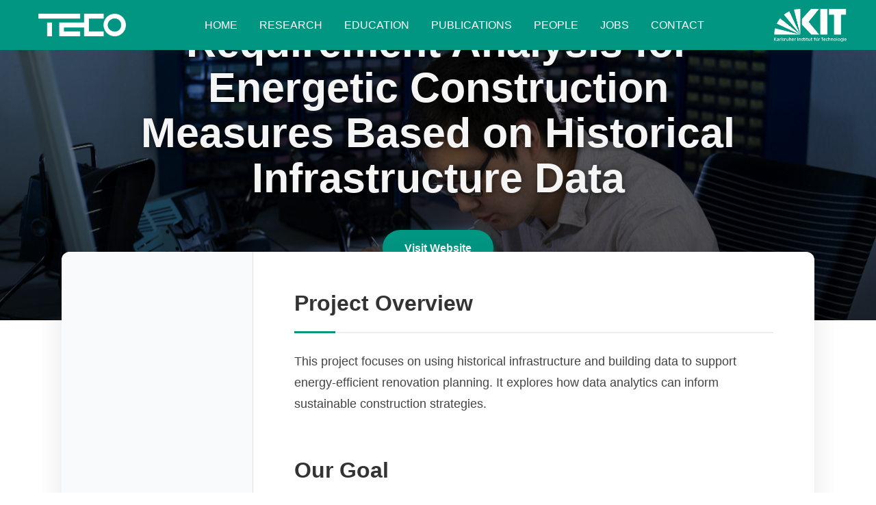

--- FILE ---
content_type: text/html; charset=UTF-8
request_url: https://teco.edu/research/requirement-analysis-for-energetic-construction-measures-based-on-historical-infrastructure-data/
body_size: 17370
content:
<!DOCTYPE html>
<html lang="en-US" >
<head>
<meta charset="UTF-8">
<meta name="viewport" content="width=device-width, initial-scale=1.0">
<!-- WP_HEAD() START -->
<title>Requirement Analysis for Energetic Construction Measures Based on Historical Infrastructure Data - TECO - Technology for Pervasive Computing</title>
<meta name='robots' content='max-image-preview:large' />
	<style>img:is([sizes="auto" i], [sizes^="auto," i]) { contain-intrinsic-size: 3000px 1500px }</style>
	<link rel='stylesheet' id='wp-block-library-css' href='https://teco.edu/wp-includes/css/dist/block-library/style.min.css?ver=6.8.3' type='text/css' media='all' />
<style id='classic-theme-styles-inline-css' type='text/css'>
/*! This file is auto-generated */
.wp-block-button__link{color:#fff;background-color:#32373c;border-radius:9999px;box-shadow:none;text-decoration:none;padding:calc(.667em + 2px) calc(1.333em + 2px);font-size:1.125em}.wp-block-file__button{background:#32373c;color:#fff;text-decoration:none}
</style>
<style id='global-styles-inline-css' type='text/css'>
:root{--wp--preset--aspect-ratio--square: 1;--wp--preset--aspect-ratio--4-3: 4/3;--wp--preset--aspect-ratio--3-4: 3/4;--wp--preset--aspect-ratio--3-2: 3/2;--wp--preset--aspect-ratio--2-3: 2/3;--wp--preset--aspect-ratio--16-9: 16/9;--wp--preset--aspect-ratio--9-16: 9/16;--wp--preset--color--black: #000000;--wp--preset--color--cyan-bluish-gray: #abb8c3;--wp--preset--color--white: #ffffff;--wp--preset--color--pale-pink: #f78da7;--wp--preset--color--vivid-red: #cf2e2e;--wp--preset--color--luminous-vivid-orange: #ff6900;--wp--preset--color--luminous-vivid-amber: #fcb900;--wp--preset--color--light-green-cyan: #7bdcb5;--wp--preset--color--vivid-green-cyan: #00d084;--wp--preset--color--pale-cyan-blue: #8ed1fc;--wp--preset--color--vivid-cyan-blue: #0693e3;--wp--preset--color--vivid-purple: #9b51e0;--wp--preset--gradient--vivid-cyan-blue-to-vivid-purple: linear-gradient(135deg,rgba(6,147,227,1) 0%,rgb(155,81,224) 100%);--wp--preset--gradient--light-green-cyan-to-vivid-green-cyan: linear-gradient(135deg,rgb(122,220,180) 0%,rgb(0,208,130) 100%);--wp--preset--gradient--luminous-vivid-amber-to-luminous-vivid-orange: linear-gradient(135deg,rgba(252,185,0,1) 0%,rgba(255,105,0,1) 100%);--wp--preset--gradient--luminous-vivid-orange-to-vivid-red: linear-gradient(135deg,rgba(255,105,0,1) 0%,rgb(207,46,46) 100%);--wp--preset--gradient--very-light-gray-to-cyan-bluish-gray: linear-gradient(135deg,rgb(238,238,238) 0%,rgb(169,184,195) 100%);--wp--preset--gradient--cool-to-warm-spectrum: linear-gradient(135deg,rgb(74,234,220) 0%,rgb(151,120,209) 20%,rgb(207,42,186) 40%,rgb(238,44,130) 60%,rgb(251,105,98) 80%,rgb(254,248,76) 100%);--wp--preset--gradient--blush-light-purple: linear-gradient(135deg,rgb(255,206,236) 0%,rgb(152,150,240) 100%);--wp--preset--gradient--blush-bordeaux: linear-gradient(135deg,rgb(254,205,165) 0%,rgb(254,45,45) 50%,rgb(107,0,62) 100%);--wp--preset--gradient--luminous-dusk: linear-gradient(135deg,rgb(255,203,112) 0%,rgb(199,81,192) 50%,rgb(65,88,208) 100%);--wp--preset--gradient--pale-ocean: linear-gradient(135deg,rgb(255,245,203) 0%,rgb(182,227,212) 50%,rgb(51,167,181) 100%);--wp--preset--gradient--electric-grass: linear-gradient(135deg,rgb(202,248,128) 0%,rgb(113,206,126) 100%);--wp--preset--gradient--midnight: linear-gradient(135deg,rgb(2,3,129) 0%,rgb(40,116,252) 100%);--wp--preset--font-size--small: 13px;--wp--preset--font-size--medium: 20px;--wp--preset--font-size--large: 36px;--wp--preset--font-size--x-large: 42px;--wp--preset--spacing--20: 0.44rem;--wp--preset--spacing--30: 0.67rem;--wp--preset--spacing--40: 1rem;--wp--preset--spacing--50: 1.5rem;--wp--preset--spacing--60: 2.25rem;--wp--preset--spacing--70: 3.38rem;--wp--preset--spacing--80: 5.06rem;--wp--preset--shadow--natural: 6px 6px 9px rgba(0, 0, 0, 0.2);--wp--preset--shadow--deep: 12px 12px 50px rgba(0, 0, 0, 0.4);--wp--preset--shadow--sharp: 6px 6px 0px rgba(0, 0, 0, 0.2);--wp--preset--shadow--outlined: 6px 6px 0px -3px rgba(255, 255, 255, 1), 6px 6px rgba(0, 0, 0, 1);--wp--preset--shadow--crisp: 6px 6px 0px rgba(0, 0, 0, 1);}:where(.is-layout-flex){gap: 0.5em;}:where(.is-layout-grid){gap: 0.5em;}body .is-layout-flex{display: flex;}.is-layout-flex{flex-wrap: wrap;align-items: center;}.is-layout-flex > :is(*, div){margin: 0;}body .is-layout-grid{display: grid;}.is-layout-grid > :is(*, div){margin: 0;}:where(.wp-block-columns.is-layout-flex){gap: 2em;}:where(.wp-block-columns.is-layout-grid){gap: 2em;}:where(.wp-block-post-template.is-layout-flex){gap: 1.25em;}:where(.wp-block-post-template.is-layout-grid){gap: 1.25em;}.has-black-color{color: var(--wp--preset--color--black) !important;}.has-cyan-bluish-gray-color{color: var(--wp--preset--color--cyan-bluish-gray) !important;}.has-white-color{color: var(--wp--preset--color--white) !important;}.has-pale-pink-color{color: var(--wp--preset--color--pale-pink) !important;}.has-vivid-red-color{color: var(--wp--preset--color--vivid-red) !important;}.has-luminous-vivid-orange-color{color: var(--wp--preset--color--luminous-vivid-orange) !important;}.has-luminous-vivid-amber-color{color: var(--wp--preset--color--luminous-vivid-amber) !important;}.has-light-green-cyan-color{color: var(--wp--preset--color--light-green-cyan) !important;}.has-vivid-green-cyan-color{color: var(--wp--preset--color--vivid-green-cyan) !important;}.has-pale-cyan-blue-color{color: var(--wp--preset--color--pale-cyan-blue) !important;}.has-vivid-cyan-blue-color{color: var(--wp--preset--color--vivid-cyan-blue) !important;}.has-vivid-purple-color{color: var(--wp--preset--color--vivid-purple) !important;}.has-black-background-color{background-color: var(--wp--preset--color--black) !important;}.has-cyan-bluish-gray-background-color{background-color: var(--wp--preset--color--cyan-bluish-gray) !important;}.has-white-background-color{background-color: var(--wp--preset--color--white) !important;}.has-pale-pink-background-color{background-color: var(--wp--preset--color--pale-pink) !important;}.has-vivid-red-background-color{background-color: var(--wp--preset--color--vivid-red) !important;}.has-luminous-vivid-orange-background-color{background-color: var(--wp--preset--color--luminous-vivid-orange) !important;}.has-luminous-vivid-amber-background-color{background-color: var(--wp--preset--color--luminous-vivid-amber) !important;}.has-light-green-cyan-background-color{background-color: var(--wp--preset--color--light-green-cyan) !important;}.has-vivid-green-cyan-background-color{background-color: var(--wp--preset--color--vivid-green-cyan) !important;}.has-pale-cyan-blue-background-color{background-color: var(--wp--preset--color--pale-cyan-blue) !important;}.has-vivid-cyan-blue-background-color{background-color: var(--wp--preset--color--vivid-cyan-blue) !important;}.has-vivid-purple-background-color{background-color: var(--wp--preset--color--vivid-purple) !important;}.has-black-border-color{border-color: var(--wp--preset--color--black) !important;}.has-cyan-bluish-gray-border-color{border-color: var(--wp--preset--color--cyan-bluish-gray) !important;}.has-white-border-color{border-color: var(--wp--preset--color--white) !important;}.has-pale-pink-border-color{border-color: var(--wp--preset--color--pale-pink) !important;}.has-vivid-red-border-color{border-color: var(--wp--preset--color--vivid-red) !important;}.has-luminous-vivid-orange-border-color{border-color: var(--wp--preset--color--luminous-vivid-orange) !important;}.has-luminous-vivid-amber-border-color{border-color: var(--wp--preset--color--luminous-vivid-amber) !important;}.has-light-green-cyan-border-color{border-color: var(--wp--preset--color--light-green-cyan) !important;}.has-vivid-green-cyan-border-color{border-color: var(--wp--preset--color--vivid-green-cyan) !important;}.has-pale-cyan-blue-border-color{border-color: var(--wp--preset--color--pale-cyan-blue) !important;}.has-vivid-cyan-blue-border-color{border-color: var(--wp--preset--color--vivid-cyan-blue) !important;}.has-vivid-purple-border-color{border-color: var(--wp--preset--color--vivid-purple) !important;}.has-vivid-cyan-blue-to-vivid-purple-gradient-background{background: var(--wp--preset--gradient--vivid-cyan-blue-to-vivid-purple) !important;}.has-light-green-cyan-to-vivid-green-cyan-gradient-background{background: var(--wp--preset--gradient--light-green-cyan-to-vivid-green-cyan) !important;}.has-luminous-vivid-amber-to-luminous-vivid-orange-gradient-background{background: var(--wp--preset--gradient--luminous-vivid-amber-to-luminous-vivid-orange) !important;}.has-luminous-vivid-orange-to-vivid-red-gradient-background{background: var(--wp--preset--gradient--luminous-vivid-orange-to-vivid-red) !important;}.has-very-light-gray-to-cyan-bluish-gray-gradient-background{background: var(--wp--preset--gradient--very-light-gray-to-cyan-bluish-gray) !important;}.has-cool-to-warm-spectrum-gradient-background{background: var(--wp--preset--gradient--cool-to-warm-spectrum) !important;}.has-blush-light-purple-gradient-background{background: var(--wp--preset--gradient--blush-light-purple) !important;}.has-blush-bordeaux-gradient-background{background: var(--wp--preset--gradient--blush-bordeaux) !important;}.has-luminous-dusk-gradient-background{background: var(--wp--preset--gradient--luminous-dusk) !important;}.has-pale-ocean-gradient-background{background: var(--wp--preset--gradient--pale-ocean) !important;}.has-electric-grass-gradient-background{background: var(--wp--preset--gradient--electric-grass) !important;}.has-midnight-gradient-background{background: var(--wp--preset--gradient--midnight) !important;}.has-small-font-size{font-size: var(--wp--preset--font-size--small) !important;}.has-medium-font-size{font-size: var(--wp--preset--font-size--medium) !important;}.has-large-font-size{font-size: var(--wp--preset--font-size--large) !important;}.has-x-large-font-size{font-size: var(--wp--preset--font-size--x-large) !important;}
:where(.wp-block-post-template.is-layout-flex){gap: 1.25em;}:where(.wp-block-post-template.is-layout-grid){gap: 1.25em;}
:where(.wp-block-columns.is-layout-flex){gap: 2em;}:where(.wp-block-columns.is-layout-grid){gap: 2em;}
:root :where(.wp-block-pullquote){font-size: 1.5em;line-height: 1.6;}
</style>
<link rel='stylesheet' id='oxygen-css' href='https://teco.edu/wp-content/plugins/oxygen/component-framework/oxygen.css?ver=4.9.1' type='text/css' media='all' />
<script type="text/javascript" src="https://teco.edu/wp-includes/js/jquery/jquery.min.js?ver=3.7.1" id="jquery-core-js"></script>
<link rel="https://api.w.org/" href="https://teco.edu/wp-json/" /><link rel="alternate" title="JSON" type="application/json" href="https://teco.edu/wp-json/wp/v2/project/10829" /><link rel="EditURI" type="application/rsd+xml" title="RSD" href="https://teco.edu/xmlrpc.php?rsd" />
<meta name="generator" content="WordPress 6.8.3" />
<link rel="canonical" href="https://teco.edu/research/requirement-analysis-for-energetic-construction-measures-based-on-historical-infrastructure-data/" />
<link rel='shortlink' href='https://teco.edu/?p=10829' />
<link rel="alternate" title="oEmbed (JSON)" type="application/json+oembed" href="https://teco.edu/wp-json/oembed/1.0/embed?url=https%3A%2F%2Fteco.edu%2Fresearch%2Frequirement-analysis-for-energetic-construction-measures-based-on-historical-infrastructure-data%2F" />
<link rel="alternate" title="oEmbed (XML)" type="text/xml+oembed" href="https://teco.edu/wp-json/oembed/1.0/embed?url=https%3A%2F%2Fteco.edu%2Fresearch%2Frequirement-analysis-for-energetic-construction-measures-based-on-historical-infrastructure-data%2F&#038;format=xml" />
<link rel="icon" href="https://teco.edu/wp-content/uploads/2025/08/cropped-TECO_Logo_PNG-1-150x150.png" sizes="32x32" />
<link rel="icon" href="https://teco.edu/wp-content/uploads/2025/08/cropped-TECO_Logo_PNG-1-300x300.png" sizes="192x192" />
<link rel="apple-touch-icon" href="https://teco.edu/wp-content/uploads/2025/08/cropped-TECO_Logo_PNG-1-300x300.png" />
<meta name="msapplication-TileImage" content="https://teco.edu/wp-content/uploads/2025/08/cropped-TECO_Logo_PNG-1-300x300.png" />
<link rel='stylesheet' id='oxygen-styles-css' href='//teco.edu/research/requirement-analysis-for-energetic-construction-measures-based-on-historical-infrastructure-data/?xlink=css&#038;ver=6.8.3' type='text/css' media='all' />
<!-- END OF WP_HEAD() -->
</head>
<body class="wp-singular project-template-default single single-project postid-10829 wp-theme-oxygen-is-not-a-theme  wp-embed-responsive oxygen-body" >




						<div id="code_block-311-9780" class="ct-code-block" ></div><header id="_header-3-95" class="oxy-header-wrapper oxy-sticky-header  oxy-header" ><div id="_header_row-4-95" class="oxy-header-row" ><div class="oxy-header-container"><div id="_header_left-5-95" class="oxy-header-left" ><a id="link-8-95" class="ct-link saas-logo" href="/"   ><img loading="lazy" id="image-9-95" alt="TECO Logo" src="https://teco.edu/wp-content/uploads/2025/10/Teco-Logo-white-green-scaled.png" class="ct-image" srcset="https://teco.edu/wp-content/uploads/2025/10/Teco-Logo-white-green-scaled.png 2560w, https://teco.edu/wp-content/uploads/2025/10/Teco-Logo-white-green-300x77.png 300w, https://teco.edu/wp-content/uploads/2025/10/Teco-Logo-white-green-1024x263.png 1024w, https://teco.edu/wp-content/uploads/2025/10/Teco-Logo-white-green-768x197.png 768w, https://teco.edu/wp-content/uploads/2025/10/Teco-Logo-white-green-1536x394.png 1536w, https://teco.edu/wp-content/uploads/2025/10/Teco-Logo-white-green-2048x525.png 2048w" sizes="(max-width: 2560px) 100vw, 2560px" /></a></div><div id="_header_center-6-95" class="oxy-header-center" >
		<nav id="-site-navigation-312-9780" class="oxy-site-navigation  "  x-data="oxyA11yMenuData" aria-label="Main">
        <!-- Default styles -->
        <style>
            
                        @media (max-width: 1120px) {
                    #-site-navigation-312-9780.oxy-site-navigation .oxy-site-navigation__mobile-open-button {
                display: initial;
            }

            #-site-navigation-312-9780.oxy-site-navigation .oxy-site-navigation__mobile-close-wrapper {
                display: initial;
            }
            /* End Mobile Styles - Buttons */

            /* Mobile Styles -- Off-Canvas */
            #-site-navigation-312-9780 .oxy-site-navigation__skip-link {
                display: none;
            }

            #-site-navigation-312-9780.oxy-site-navigation > ul:not(.open) {
            display: none;
            }

            #-site-navigation-312-9780.oxy-site-navigation > ul {
                position: fixed;
                top: 0;
                flex-direction: column;
                height: 100vh;
                width: 300px;
                /* SETTING */
                padding: 64px 0px;
                /* SETTING */
                overflow: auto;
                background-color: var(--oxynav-neutral-color);
                box-shadow:
                    0px 12.5px 10px rgba(0, 0, 0, 0.035),
                    0px 100px 80px rgba(0, 0, 0, 0.07);
                margin-block-end: 0px;
                margin-block-start: 0px;
                z-index: 9999;
            }

            #-site-navigation-312-9780.oxy-site-navigation ul > li {
                width: 100%;
                flex-wrap: wrap;
            }

            #-site-navigation-312-9780.oxy-site-navigation ul > li > ul > li,
            #-site-navigation-312-9780.oxy-site-navigation ul > li > ul > li > ul > li {
                width: 100%;
                flex-wrap: nowrap;
            }

            #-site-navigation-312-9780.oxy-site-navigation ul > li > ul > li > a,
            #-site-navigation-312-9780.oxy-site-navigation ul > li > ul > li > ul > li > a {
                white-space: normal;
            }

            /* Sub & sub-submenu layout fixes */
            #-site-navigation-312-9780.oxy-site-navigation > ul > li > ul > li {
                flex-wrap: wrap;
            }

            #-site-navigation-312-9780.oxy-site-navigation > ul > li > ul > li > a {
                max-width: 89%;
            }

            #-site-navigation-312-9780.oxy-site-navigation > ul > li > ul > li > img + a {
                width: 60%;
            }
            
            /* Don't use border radius for mobile menu */
            #-site-navigation-312-9780.oxy-site-navigation > ul > li,
            #-site-navigation-312-9780.oxy-site-navigation > ul > li > ul > li:first-of-type,
            #-site-navigation-312-9780.oxy-site-navigation > ul > li > ul > li:last-of-type,
            #-site-navigation-312-9780.oxy-site-navigation > ul > li > ul > li > ul > li:first-of-type,
            #-site-navigation-312-9780.oxy-site-navigation > ul > li > ul > li > ul > li:last-of-type {
                border-radius: 0px;
            }

            #-site-navigation-312-9780.oxy-site-navigation li > ul {
                position: static;
            }
                }
                        /* End Mobile Styles -- Off-Canvas */
        </style>

        <noscript>
            <div class="oxy-site-navigation__noscript">
            JavaScript is disabled in your browser. Please enable JavaScript for a better experience.
            </div>
            <div class="menu-main-container"><ul id="menu-main" class="menu"><li id="menu-item-10915" class="menu-item menu-item-type-post_type menu-item-object-page menu-item-home menu-item-10915"><a href="https://teco.edu/">Home</a></li>
<li id="menu-item-10629" class="menu-item menu-item-type-post_type menu-item-object-page menu-item-10629"><a href="https://teco.edu/research/">Research</a></li>
<li id="menu-item-10628" class="menu-item menu-item-type-post_type menu-item-object-page menu-item-10628"><a href="https://teco.edu/education/">Education</a></li>
<li id="menu-item-9809" class="menu-item menu-item-type-post_type menu-item-object-page menu-item-9809"><a href="https://teco.edu/publications/">Publications</a></li>
<li id="menu-item-9811" class="menu-item menu-item-type-post_type menu-item-object-page menu-item-9811"><a href="https://teco.edu/people/">People</a></li>
<li id="menu-item-9876" class="menu-item menu-item-type-post_type menu-item-object-page menu-item-9876"><a href="https://teco.edu/jobs/">Jobs</a></li>
<li id="menu-item-10691" class="menu-item menu-item-type-post_type menu-item-object-page menu-item-10691"><a href="https://teco.edu/contact/">Contact</a></li>
</ul></div>        </noscript>

                        <button 
                class="oxy-site-navigation__mobile-open-button" 
                @click.prevent="rootOpen = !rootOpen; $nextTick( () => $event.target.closest('button').nextElementSibling.querySelector('.oxy-site-navigation__mobile-close-wrapper > button').focus() )" 
                aria-label="Open navigation menu" 
                :aria-expanded="rootOpen" 
                x-ref="openButton">
                    <svg class='icon' viewBox="0 0 25 28">
                        <use xlink:href="#FontAwesomeicon-bars"></use>
                    </svg>
                </button>
            
        
        <ul 
        :class="rootOpen ? 'open' : null" 
        @click.outside="!$event.target?.closest('.oxy-site-navigation') ? rootOpen = false : null"
        @focusout="( ( $event.relatedTarget != null ) && !$event.relatedTarget?.closest('.oxy-site-navigation') ) ? rootOpen = false : null"
        @closemobile="rootOpen = false; $nextTick( () => $refs.openButton.focus() )"
        x-init="menu = [{'ID':10915,'post_author':'99925','post_date':'2025-10-30 10:27:15','post_date_gmt':'2025-10-30 09:27:15','post_content':' ','post_title':'','post_excerpt':'','post_status':'publish','comment_status':'closed','ping_status':'closed','post_password':'','post_name':'10915','to_ping':'','pinged':'','post_modified':'2025-10-30 10:27:15','post_modified_gmt':'2025-10-30 09:27:15','post_content_filtered':'','post_parent':0,'guid':'\/10915\/','menu_order':1,'post_type':'nav_menu_item','post_mime_type':'','comment_count':'0','filter':'raw','db_id':10915,'menu_item_parent':'0','object_id':'6','object':'page','type':'post_type','type_label':'Page','url':'https:\/\/teco.edu\/','title':'Home','target':'','attr_title':'','description':'','classes':['','menu-item','menu-item-type-post_type','menu-item-object-page','menu-item-home'],'xfn':'','current':false,'current_item_ancestor':false,'current_item_parent':false,'menu_image':''},{'ID':10629,'post_author':'99920','post_date':'2025-10-30 10:27:15','post_date_gmt':'2025-08-28 09:18:29','post_content':' ','post_title':'','post_excerpt':'','post_status':'publish','comment_status':'closed','ping_status':'closed','post_password':'','post_name':'10629','to_ping':'','pinged':'','post_modified':'2025-10-30 10:27:15','post_modified_gmt':'2025-10-30 09:27:15','post_content_filtered':'','post_parent':0,'guid':'\/?p=10629','menu_order':2,'post_type':'nav_menu_item','post_mime_type':'','comment_count':'0','filter':'raw','db_id':10629,'menu_item_parent':'0','object_id':'7','object':'page','type':'post_type','type_label':'Page','url':'https:\/\/teco.edu\/research\/','title':'Research','target':'','attr_title':'','description':'','classes':['','menu-item','menu-item-type-post_type','menu-item-object-page'],'xfn':'','current':false,'current_item_ancestor':false,'current_item_parent':false,'menu_image':''},{'ID':10628,'post_author':'99920','post_date':'2025-10-30 10:27:15','post_date_gmt':'2025-08-28 09:18:29','post_content':' ','post_title':'','post_excerpt':'','post_status':'publish','comment_status':'closed','ping_status':'closed','post_password':'','post_name':'10628','to_ping':'','pinged':'','post_modified':'2025-10-30 10:27:15','post_modified_gmt':'2025-10-30 09:27:15','post_content_filtered':'','post_parent':0,'guid':'\/?p=10628','menu_order':3,'post_type':'nav_menu_item','post_mime_type':'','comment_count':'0','filter':'raw','db_id':10628,'menu_item_parent':'0','object_id':'10625','object':'page','type':'post_type','type_label':'Page','url':'https:\/\/teco.edu\/education\/','title':'Education','target':'','attr_title':'','description':'','classes':['','menu-item','menu-item-type-post_type','menu-item-object-page'],'xfn':'','current':false,'current_item_ancestor':false,'current_item_parent':false,'menu_image':''},{'ID':9809,'post_author':'99920','post_date':'2025-10-30 10:27:15','post_date_gmt':'2024-09-13 10:19:07','post_content':' ','post_title':'','post_excerpt':'','post_status':'publish','comment_status':'closed','ping_status':'closed','post_password':'','post_name':'9809','to_ping':'','pinged':'','post_modified':'2025-10-30 10:27:15','post_modified_gmt':'2025-10-30 09:27:15','post_content_filtered':'','post_parent':0,'guid':'http:\/\/localhost\/?p=9809','menu_order':4,'post_type':'nav_menu_item','post_mime_type':'','comment_count':'0','filter':'raw','db_id':9809,'menu_item_parent':'0','object_id':'20','object':'page','type':'post_type','type_label':'Page','url':'https:\/\/teco.edu\/publications\/','title':'Publications','target':'','attr_title':'','description':'','classes':['','menu-item','menu-item-type-post_type','menu-item-object-page'],'xfn':'','current':false,'current_item_ancestor':false,'current_item_parent':false,'menu_image':''},{'ID':9811,'post_author':'99920','post_date':'2025-10-30 10:27:15','post_date_gmt':'2024-09-13 10:19:07','post_content':' ','post_title':'','post_excerpt':'','post_status':'publish','comment_status':'closed','ping_status':'closed','post_password':'','post_name':'9811','to_ping':'','pinged':'','post_modified':'2025-10-30 10:27:15','post_modified_gmt':'2025-10-30 09:27:15','post_content_filtered':'','post_parent':0,'guid':'http:\/\/localhost\/?p=9811','menu_order':5,'post_type':'nav_menu_item','post_mime_type':'','comment_count':'0','filter':'raw','db_id':9811,'menu_item_parent':'0','object_id':'13','object':'page','type':'post_type','type_label':'Page','url':'https:\/\/teco.edu\/people\/','title':'People','target':'','attr_title':'','description':'','classes':['','menu-item','menu-item-type-post_type','menu-item-object-page'],'xfn':'','current':false,'current_item_ancestor':false,'current_item_parent':false,'menu_image':''},{'ID':9876,'post_author':'99920','post_date':'2025-10-30 10:27:15','post_date_gmt':'2024-10-23 09:39:03','post_content':' ','post_title':'','post_excerpt':'','post_status':'publish','comment_status':'closed','ping_status':'closed','post_password':'','post_name':'9876','to_ping':'','pinged':'','post_modified':'2025-10-30 10:27:15','post_modified_gmt':'2025-10-30 09:27:15','post_content_filtered':'','post_parent':0,'guid':'\/?p=9876','menu_order':6,'post_type':'nav_menu_item','post_mime_type':'','comment_count':'0','filter':'raw','db_id':9876,'menu_item_parent':'0','object_id':'17','object':'page','type':'post_type','type_label':'Page','url':'https:\/\/teco.edu\/jobs\/','title':'Jobs','target':'','attr_title':'','description':'','classes':['','menu-item','menu-item-type-post_type','menu-item-object-page'],'xfn':'','current':false,'current_item_ancestor':false,'current_item_parent':false,'menu_image':''},{'ID':10691,'post_author':'99920','post_date':'2025-10-30 10:27:15','post_date_gmt':'2025-09-30 13:56:21','post_content':' ','post_title':'','post_excerpt':'','post_status':'publish','comment_status':'closed','ping_status':'closed','post_password':'','post_name':'10691','to_ping':'','pinged':'','post_modified':'2025-10-30 10:27:15','post_modified_gmt':'2025-10-30 09:27:15','post_content_filtered':'','post_parent':0,'guid':'\/?p=10691','menu_order':7,'post_type':'nav_menu_item','post_mime_type':'','comment_count':'0','filter':'raw','db_id':10691,'menu_item_parent':'0','object_id':'9862','object':'page','type':'post_type','type_label':'Page','url':'https:\/\/teco.edu\/contact\/','title':'Contact','target':'','attr_title':'','description':'','classes':['','menu-item','menu-item-type-post_type','menu-item-object-page'],'xfn':'','current':false,'current_item_ancestor':false,'current_item_parent':false,'menu_image':''}];"
        x-data="{
            useCtaStyles: 'false',
            howManyCtas: '1'
        }">
            <li class="oxy-site-navigation__mobile-close-wrapper">
                <button 
                aria-label="Close navigation menu" 
                class="oxy-site-navigation__mobile-close-button" 
                @click.prevent="rootOpen = false; $refs.openButton.focus()" 
                @keydown.escape="$dispatch('closemobile')"
                x-ref="closeButton">
                                            <svg class='icon' viewBox="0 0 25 28">
                            <use xlink:href="#FontAwesomeicon-close"></use>
                        </svg>
                                                        </button>
            </li>
            <template x-for="(item, index) in getRootMenuItems">
                <li x-init="if (typeof(item)=='undefined') item={}"
                    x-data="{ 
                    open: false,
                    cta: ( index + 1 ) > ( getRootMenuItems().length - howManyCtas ) && useCtaStyles, 
                    close( focusAfter ) {
                        this.open = false;

                        focusAfter && focusAfter.focus();
                    }
                }" 
                @keydown.escape.prevent.stop="if( !open ) { $dispatch( 'closemobile' ) }; close($refs.parent);" 
                @focusin.window="!$refs.submenu?.contains($event.target) && close()" 
                @mouseover="!rootOpen ? open = true : null" 
                @mouseleave="!rootOpen ? open = false : null" 
                :data-cta="cta"
                :class="typeof(item)!='undefined' && item.classes ? Object.values(item.classes) : ''">
                    <template x-if="item.menu_image">
                        <img :src="item.menu_image" alt="" />
                    </template>
                    <a 
                    x-html="isLanguageSwitcher( item.type_label ) ? item.title : sanitizeItemTitle( item.title )"
                    :data-description="item.description ? item.description : null" 
                    :data-image="item.menu_image ? item.menu_image : null"
                    :target="item.target ? item.target : '_self'"
                    :href="item.url" :aria-current='isCurrentPage(item.url)' 
                    :data-parent-of-current='item.current_item_parent' 
                    @click="rootOpen ? rootOpen = false : null"></a>
                    <template x-if="getChildren(item.ID).length != 0">
                        <button 
                        @touchstart.prevent="open = !open" 
                        @mousedown.prevent="open = !open" 
                        @keydown.enter="open = !open" 
                        @keydown.space="open = !open" 
                        :aria-label='item.title + " sub-menu"' 
                        :aria-expanded="open"
                        x-ref="parent">
                            <svg class='icon' viewBox="0 0 25 28">
                                <use xlink:href="#FontAwesomeicon-chevron-down"></use>
                            </svg>
                        </button>
                    </template>
                    <template x-if="getChildren(item.ID).length != 0">
                        <ul 
                        :class="open ? 'open' : null" 
                        x-ref="submenu" 
                        x-intersect="calculatePosition($el)">
                            <template x-for="item in getChildren(item.ID)">
                                <li x-data="{ 
                                    open: false, 
                                    close( focusAfter ) {
                                        this.open = false;

                                        focusAfter && focusAfter.focus();
                                    }
                                }" 
                                @focusin.window="!$refs.submenu?.contains($event.target) && close()" 
                                @mouseover="!rootOpen ? open = true : null" 
                                @mouseleave="!rootOpen ? open = false : null" 
                                :class="item.classes ? Object.values(item.classes) : ''">
                                <template x-if="item.menu_image">
                                    <img :src="item.menu_image" alt="" />
                                </template>    
                                <a 
                                x-html="item.title" 
                                :data-description="item.description ? item.description : null" 
                                :data-image="item.menu_image ? item.menu_image : null"
                                :target="item.target ? item.target : '_self'"
                                :href="item.url" :aria-current='isCurrentPage(item.url)' 
                                @click="rootOpen ? rootOpen = false : null" 
                                @mouseover="!rootOpen ? open = true : null"></a>
                                    <template x-if="getChildren(item.ID).length != 0">
                                        <button @touchstart.prevent="open = !open" @mousedown.prevent="open = !open" @keydown.enter="open = !open" @keydown.space="open = !open" :aria-label='item.title + " sub-menu"' :aria-expanded="open">
                                            <svg class='icon' viewBox="0 0 25 28">
                                                <use xlink:href="#FontAwesomeicon-chevron-down"></use>
                                            </svg>
                                        </button>
                                    </template>
                                    <template x-if="getChildren(item.ID).length != 0">
                                        <ul :class="open ? 'open' : null" x-ref="submenu" x-intersect="calculatePosition($el)">
                                            <template x-for="item in getChildren(item.ID)">
                                                <li :class="item.classes ? Object.values(item.classes) : ''">
                                                    <template x-if="item.menu_image">
                                                        <img :src="item.menu_image" alt="" />
                                                    </template>  
                                                    <a 
                                                    x-html="item.title" 
                                                    :data-description="item.description ? item.description : null" 
                                                    :data-image="item.menu_image ? item.menu_image : null" 
                                                    :target="item.target ? item.target : '_self'"
                                                    :href="item.url" :aria-current='isCurrentPage(item.url)' 
                                                    @click="rootOpen ? rootOpen = false : null"></a>
                                                </li>
                                            </template>
                                        </ul>
                                    </template>
                                </li>
                            </template>
                        </ul>
                    </template>
                </li>
            </template>
        </ul>

        <script>
            var alpineIntersect = document.createElement('script');
            var alpine = document.createElement('script');

            // Intersect
            alpineIntersect.setAttribute('defer', 'true');
            alpineIntersect.setAttribute('id', 'alpineintersect');
            alpineIntersect.setAttribute('src', 'https://teco.edu/wp-content/plugins/oxygen/component-framework/vendor/alpinejs/alpinejs.intersect.3.10.5.js')

            // Alpine
            alpine.setAttribute('defer', 'true');
            alpine.setAttribute('id', 'alpine');
            alpine.setAttribute('src', 'https://teco.edu/wp-content/plugins/oxygen/component-framework/vendor/alpinejs/alpinejs.3.10.5.js')

            if (!document.getElementById('alpineintersect')) {
                document.head.appendChild(alpineIntersect);
            }

            if (!document.getElementById('alpine')) {
                document.head.appendChild(alpine);
            }

            document.addEventListener('alpine:init', () => {
                Alpine.data('oxyA11yMenuData', () => ({
                    menu: [{'ID':10915,'post_author':'99925','post_date':'2025-10-30 10:27:15','post_date_gmt':'2025-10-30 09:27:15','post_content':' ','post_title':'','post_excerpt':'','post_status':'publish','comment_status':'closed','ping_status':'closed','post_password':'','post_name':'10915','to_ping':'','pinged':'','post_modified':'2025-10-30 10:27:15','post_modified_gmt':'2025-10-30 09:27:15','post_content_filtered':'','post_parent':0,'guid':'\/10915\/','menu_order':1,'post_type':'nav_menu_item','post_mime_type':'','comment_count':'0','filter':'raw','db_id':10915,'menu_item_parent':'0','object_id':'6','object':'page','type':'post_type','type_label':'Page','url':'https:\/\/teco.edu\/','title':'Home','target':'','attr_title':'','description':'','classes':['','menu-item','menu-item-type-post_type','menu-item-object-page','menu-item-home'],'xfn':'','current':false,'current_item_ancestor':false,'current_item_parent':false,'menu_image':''},{'ID':10629,'post_author':'99920','post_date':'2025-10-30 10:27:15','post_date_gmt':'2025-08-28 09:18:29','post_content':' ','post_title':'','post_excerpt':'','post_status':'publish','comment_status':'closed','ping_status':'closed','post_password':'','post_name':'10629','to_ping':'','pinged':'','post_modified':'2025-10-30 10:27:15','post_modified_gmt':'2025-10-30 09:27:15','post_content_filtered':'','post_parent':0,'guid':'\/?p=10629','menu_order':2,'post_type':'nav_menu_item','post_mime_type':'','comment_count':'0','filter':'raw','db_id':10629,'menu_item_parent':'0','object_id':'7','object':'page','type':'post_type','type_label':'Page','url':'https:\/\/teco.edu\/research\/','title':'Research','target':'','attr_title':'','description':'','classes':['','menu-item','menu-item-type-post_type','menu-item-object-page'],'xfn':'','current':false,'current_item_ancestor':false,'current_item_parent':false,'menu_image':''},{'ID':10628,'post_author':'99920','post_date':'2025-10-30 10:27:15','post_date_gmt':'2025-08-28 09:18:29','post_content':' ','post_title':'','post_excerpt':'','post_status':'publish','comment_status':'closed','ping_status':'closed','post_password':'','post_name':'10628','to_ping':'','pinged':'','post_modified':'2025-10-30 10:27:15','post_modified_gmt':'2025-10-30 09:27:15','post_content_filtered':'','post_parent':0,'guid':'\/?p=10628','menu_order':3,'post_type':'nav_menu_item','post_mime_type':'','comment_count':'0','filter':'raw','db_id':10628,'menu_item_parent':'0','object_id':'10625','object':'page','type':'post_type','type_label':'Page','url':'https:\/\/teco.edu\/education\/','title':'Education','target':'','attr_title':'','description':'','classes':['','menu-item','menu-item-type-post_type','menu-item-object-page'],'xfn':'','current':false,'current_item_ancestor':false,'current_item_parent':false,'menu_image':''},{'ID':9809,'post_author':'99920','post_date':'2025-10-30 10:27:15','post_date_gmt':'2024-09-13 10:19:07','post_content':' ','post_title':'','post_excerpt':'','post_status':'publish','comment_status':'closed','ping_status':'closed','post_password':'','post_name':'9809','to_ping':'','pinged':'','post_modified':'2025-10-30 10:27:15','post_modified_gmt':'2025-10-30 09:27:15','post_content_filtered':'','post_parent':0,'guid':'http:\/\/localhost\/?p=9809','menu_order':4,'post_type':'nav_menu_item','post_mime_type':'','comment_count':'0','filter':'raw','db_id':9809,'menu_item_parent':'0','object_id':'20','object':'page','type':'post_type','type_label':'Page','url':'https:\/\/teco.edu\/publications\/','title':'Publications','target':'','attr_title':'','description':'','classes':['','menu-item','menu-item-type-post_type','menu-item-object-page'],'xfn':'','current':false,'current_item_ancestor':false,'current_item_parent':false,'menu_image':''},{'ID':9811,'post_author':'99920','post_date':'2025-10-30 10:27:15','post_date_gmt':'2024-09-13 10:19:07','post_content':' ','post_title':'','post_excerpt':'','post_status':'publish','comment_status':'closed','ping_status':'closed','post_password':'','post_name':'9811','to_ping':'','pinged':'','post_modified':'2025-10-30 10:27:15','post_modified_gmt':'2025-10-30 09:27:15','post_content_filtered':'','post_parent':0,'guid':'http:\/\/localhost\/?p=9811','menu_order':5,'post_type':'nav_menu_item','post_mime_type':'','comment_count':'0','filter':'raw','db_id':9811,'menu_item_parent':'0','object_id':'13','object':'page','type':'post_type','type_label':'Page','url':'https:\/\/teco.edu\/people\/','title':'People','target':'','attr_title':'','description':'','classes':['','menu-item','menu-item-type-post_type','menu-item-object-page'],'xfn':'','current':false,'current_item_ancestor':false,'current_item_parent':false,'menu_image':''},{'ID':9876,'post_author':'99920','post_date':'2025-10-30 10:27:15','post_date_gmt':'2024-10-23 09:39:03','post_content':' ','post_title':'','post_excerpt':'','post_status':'publish','comment_status':'closed','ping_status':'closed','post_password':'','post_name':'9876','to_ping':'','pinged':'','post_modified':'2025-10-30 10:27:15','post_modified_gmt':'2025-10-30 09:27:15','post_content_filtered':'','post_parent':0,'guid':'\/?p=9876','menu_order':6,'post_type':'nav_menu_item','post_mime_type':'','comment_count':'0','filter':'raw','db_id':9876,'menu_item_parent':'0','object_id':'17','object':'page','type':'post_type','type_label':'Page','url':'https:\/\/teco.edu\/jobs\/','title':'Jobs','target':'','attr_title':'','description':'','classes':['','menu-item','menu-item-type-post_type','menu-item-object-page'],'xfn':'','current':false,'current_item_ancestor':false,'current_item_parent':false,'menu_image':''},{'ID':10691,'post_author':'99920','post_date':'2025-10-30 10:27:15','post_date_gmt':'2025-09-30 13:56:21','post_content':' ','post_title':'','post_excerpt':'','post_status':'publish','comment_status':'closed','ping_status':'closed','post_password':'','post_name':'10691','to_ping':'','pinged':'','post_modified':'2025-10-30 10:27:15','post_modified_gmt':'2025-10-30 09:27:15','post_content_filtered':'','post_parent':0,'guid':'\/?p=10691','menu_order':7,'post_type':'nav_menu_item','post_mime_type':'','comment_count':'0','filter':'raw','db_id':10691,'menu_item_parent':'0','object_id':'9862','object':'page','type':'post_type','type_label':'Page','url':'https:\/\/teco.edu\/contact\/','title':'Contact','target':'','attr_title':'','description':'','classes':['','menu-item','menu-item-type-post_type','menu-item-object-page'],'xfn':'','current':false,'current_item_ancestor':false,'current_item_parent':false,'menu_image':''}],
                    rootOpen: false, // Used for mobile menus only
                    desktopDropdowns: 'classic',
                    mobileStyle: 'full-screen',
                    isKeyDown: false,
                    getChildren(id) {
                        return this.menu.filter((item) => {
                            return (parseInt(item.menu_item_parent) == id)
                        })
                    },
                    getRootMenuItems() {
                        return this.menu.filter((item) => {
                            return (item.menu_item_parent == 0);
                        })
                    },
                    isCurrentPage(url) {
                        if (!url) return false
                        var currentUrl = window.location.pathname;

                        url = url.replace('//', '');
                        url = "/" + url.substring(url.indexOf('/') + 1)

                        if (url == currentUrl) {
                            return 'page';
                        }

                        return false;
                    },
                    calculatePosition(element) {
                        var rect = element.getBoundingClientRect();

                        if (rect.right > innerWidth) {
                            element.classList.add('oxy-site-navigation-submenu--off-r');
                        }
                    },
                    isLanguageSwitcher( type ) {
                        let languageSwitcherTypes = [
                            'Language switcher',
                            'Language Switcher'
                        ];

                        if( languageSwitcherTypes.includes(type) ) return true;

                        return false;
                    },
                    sanitizeItemTitle( title ) {
                        let parser = new DOMParser();
                        let html = parser.parseFromString(title, 'text/html');

                        // Check for script tags
                        let foundScripts = html.querySelectorAll('script');
                        
                        // Check for "on" attributes
                        let nodes = html.body.children;
                        let foundOnAttributes = this.containOnAttributes(nodes);

                        // If any red flags are present, don't output the user generated title
                        if( foundScripts.length !== 0 || foundOnAttributes ) {
                            return "Invalid Title";
                        }

                        return html.body.innerHTML;
                    },
                    containOnAttributes( nodes ) {
                        for( let node of nodes ) {
                            let atts = node.attributes;
                            for( let {name, value} of atts ) {
                                if( !this.isBadAttribute( {name, value} ) ) continue;
                                return true
                            }
                            if (node.children) {
                                return this.containOnAttributes(node.children)
                            }
                        }
                        return false
                    },
                    isBadAttribute( attribute ) {
                        // Normalize value string, removing whitespace and converting to lower case
                        let val = attribute.value.replace(/\s+/g, '').toLowerCase();

                        // Check for src, href, and xlink:href attributes with "javascript" or "data:text/html" values
                        if( ["src", "href", "xlink:href"].includes(attribute.name) ) {
                            if( val.includes("javascript") || val.includes("data:text/html") ) return true;
                        }

                        // Check for any attribute starting with "on"
                        if( attribute.name.startsWith("on") ) return true;

                        return false;
                    }
                }))
            })
        </script>
    </nav>

		</div><div id="_header_right-7-95" class="oxy-header-right" ><a id="link-310-9780" class="ct-link" href="https://kit.edu" target="_self"  ><img  id="image-236-9780" alt="" src="https://teco.edu/wp-content/uploads/2025/07/KIT-Logo.png" class="ct-image" srcset="https://teco.edu/wp-content/uploads/2025/07/KIT-Logo.png 401w, https://teco.edu/wp-content/uploads/2025/07/KIT-Logo-300x135.png 300w" sizes="(max-width: 401px) 100vw, 401px" /></a></div></div></div><div id="_header_row-322-9780" class="oxy-header-row" ><div class="oxy-header-container"><div id="_header_left-323-9780" class="oxy-header-left" ><a id="link-324-9780" class="ct-link " href="/"   ><img loading="lazy" id="image-325-9780" alt="TECO Logo" src="https://teco.edu/wp-content/uploads/2025/10/Teco-Logo-white-green-scaled.png" class="ct-image" srcset="https://teco.edu/wp-content/uploads/2025/10/Teco-Logo-white-green-scaled.png 2560w, https://teco.edu/wp-content/uploads/2025/10/Teco-Logo-white-green-300x77.png 300w, https://teco.edu/wp-content/uploads/2025/10/Teco-Logo-white-green-1024x263.png 1024w, https://teco.edu/wp-content/uploads/2025/10/Teco-Logo-white-green-768x197.png 768w, https://teco.edu/wp-content/uploads/2025/10/Teco-Logo-white-green-1536x394.png 1536w, https://teco.edu/wp-content/uploads/2025/10/Teco-Logo-white-green-2048x525.png 2048w" sizes="(max-width: 2560px) 100vw, 2560px" /></a></div><div id="_header_center-326-9780" class="oxy-header-center" ><a id="link-327-9780" class="ct-link" href="https://kit.edu" target="_self"  ><img  id="image-328-9780" alt="" src="https://teco.edu/wp-content/uploads/2025/07/KIT-Logo.png" class="ct-image" srcset="https://teco.edu/wp-content/uploads/2025/07/KIT-Logo.png 401w, https://teco.edu/wp-content/uploads/2025/07/KIT-Logo-300x135.png 300w" sizes="(max-width: 401px) 100vw, 401px" /></a></div><div id="_header_right-329-9780" class="oxy-header-right" >
		<nav id="-site-navigation-330-9780" class="oxy-site-navigation "  x-data="oxyA11yMenuData" aria-label="Main">
        <!-- Default styles -->
        <style>
            
                        @media (max-width: 1120px) {
                    #-site-navigation-330-9780.oxy-site-navigation .oxy-site-navigation__mobile-open-button {
                display: initial;
            }

            #-site-navigation-330-9780.oxy-site-navigation .oxy-site-navigation__mobile-close-wrapper {
                display: initial;
            }
            /* End Mobile Styles - Buttons */

            /* Mobile Styles -- Off-Canvas */
            #-site-navigation-330-9780 .oxy-site-navigation__skip-link {
                display: none;
            }

            #-site-navigation-330-9780.oxy-site-navigation > ul:not(.open) {
            display: none;
            }

            #-site-navigation-330-9780.oxy-site-navigation > ul {
                position: fixed;
                top: 0;
                flex-direction: column;
                height: 100vh;
                width: 300px;
                /* SETTING */
                padding: 64px 0px;
                /* SETTING */
                overflow: auto;
                background-color: var(--oxynav-neutral-color);
                box-shadow:
                    0px 12.5px 10px rgba(0, 0, 0, 0.035),
                    0px 100px 80px rgba(0, 0, 0, 0.07);
                margin-block-end: 0px;
                margin-block-start: 0px;
                z-index: 9999;
            }

            #-site-navigation-330-9780.oxy-site-navigation ul > li {
                width: 100%;
                flex-wrap: wrap;
            }

            #-site-navigation-330-9780.oxy-site-navigation ul > li > ul > li,
            #-site-navigation-330-9780.oxy-site-navigation ul > li > ul > li > ul > li {
                width: 100%;
                flex-wrap: nowrap;
            }

            #-site-navigation-330-9780.oxy-site-navigation ul > li > ul > li > a,
            #-site-navigation-330-9780.oxy-site-navigation ul > li > ul > li > ul > li > a {
                white-space: normal;
            }

            /* Sub & sub-submenu layout fixes */
            #-site-navigation-330-9780.oxy-site-navigation > ul > li > ul > li {
                flex-wrap: wrap;
            }

            #-site-navigation-330-9780.oxy-site-navigation > ul > li > ul > li > a {
                max-width: 89%;
            }

            #-site-navigation-330-9780.oxy-site-navigation > ul > li > ul > li > img + a {
                width: 60%;
            }
            
            /* Don't use border radius for mobile menu */
            #-site-navigation-330-9780.oxy-site-navigation > ul > li,
            #-site-navigation-330-9780.oxy-site-navigation > ul > li > ul > li:first-of-type,
            #-site-navigation-330-9780.oxy-site-navigation > ul > li > ul > li:last-of-type,
            #-site-navigation-330-9780.oxy-site-navigation > ul > li > ul > li > ul > li:first-of-type,
            #-site-navigation-330-9780.oxy-site-navigation > ul > li > ul > li > ul > li:last-of-type {
                border-radius: 0px;
            }

            #-site-navigation-330-9780.oxy-site-navigation li > ul {
                position: static;
            }
                }
                        /* End Mobile Styles -- Off-Canvas */
        </style>

        <noscript>
            <div class="oxy-site-navigation__noscript">
            JavaScript is disabled in your browser. Please enable JavaScript for a better experience.
            </div>
            <div class="menu-main-container"><ul id="menu-main-1" class="menu"><li class="menu-item menu-item-type-post_type menu-item-object-page menu-item-home menu-item-10915"><a href="https://teco.edu/">Home</a></li>
<li class="menu-item menu-item-type-post_type menu-item-object-page menu-item-10629"><a href="https://teco.edu/research/">Research</a></li>
<li class="menu-item menu-item-type-post_type menu-item-object-page menu-item-10628"><a href="https://teco.edu/education/">Education</a></li>
<li class="menu-item menu-item-type-post_type menu-item-object-page menu-item-9809"><a href="https://teco.edu/publications/">Publications</a></li>
<li class="menu-item menu-item-type-post_type menu-item-object-page menu-item-9811"><a href="https://teco.edu/people/">People</a></li>
<li class="menu-item menu-item-type-post_type menu-item-object-page menu-item-9876"><a href="https://teco.edu/jobs/">Jobs</a></li>
<li class="menu-item menu-item-type-post_type menu-item-object-page menu-item-10691"><a href="https://teco.edu/contact/">Contact</a></li>
</ul></div>        </noscript>

                        <button 
                class="oxy-site-navigation__mobile-open-button" 
                @click.prevent="rootOpen = !rootOpen; $nextTick( () => $event.target.closest('button').nextElementSibling.querySelector('.oxy-site-navigation__mobile-close-wrapper > button').focus() )" 
                aria-label="Open navigation menu" 
                :aria-expanded="rootOpen" 
                x-ref="openButton">
                    <svg class='icon' viewBox="0 0 25 28">
                        <use xlink:href="#FontAwesomeicon-bars"></use>
                    </svg>
                </button>
            
        
        <ul 
        :class="rootOpen ? 'open' : null" 
        @click.outside="!$event.target?.closest('.oxy-site-navigation') ? rootOpen = false : null"
        @focusout="( ( $event.relatedTarget != null ) && !$event.relatedTarget?.closest('.oxy-site-navigation') ) ? rootOpen = false : null"
        @closemobile="rootOpen = false; $nextTick( () => $refs.openButton.focus() )"
        x-init="menu = [{'ID':10915,'post_author':'99925','post_date':'2025-10-30 10:27:15','post_date_gmt':'2025-10-30 09:27:15','post_content':' ','post_title':'','post_excerpt':'','post_status':'publish','comment_status':'closed','ping_status':'closed','post_password':'','post_name':'10915','to_ping':'','pinged':'','post_modified':'2025-10-30 10:27:15','post_modified_gmt':'2025-10-30 09:27:15','post_content_filtered':'','post_parent':0,'guid':'\/10915\/','menu_order':1,'post_type':'nav_menu_item','post_mime_type':'','comment_count':'0','filter':'raw','db_id':10915,'menu_item_parent':'0','object_id':'6','object':'page','type':'post_type','type_label':'Page','url':'https:\/\/teco.edu\/','title':'Home','target':'','attr_title':'','description':'','classes':['','menu-item','menu-item-type-post_type','menu-item-object-page','menu-item-home'],'xfn':'','current':false,'current_item_ancestor':false,'current_item_parent':false,'menu_image':''},{'ID':10629,'post_author':'99920','post_date':'2025-10-30 10:27:15','post_date_gmt':'2025-08-28 09:18:29','post_content':' ','post_title':'','post_excerpt':'','post_status':'publish','comment_status':'closed','ping_status':'closed','post_password':'','post_name':'10629','to_ping':'','pinged':'','post_modified':'2025-10-30 10:27:15','post_modified_gmt':'2025-10-30 09:27:15','post_content_filtered':'','post_parent':0,'guid':'\/?p=10629','menu_order':2,'post_type':'nav_menu_item','post_mime_type':'','comment_count':'0','filter':'raw','db_id':10629,'menu_item_parent':'0','object_id':'7','object':'page','type':'post_type','type_label':'Page','url':'https:\/\/teco.edu\/research\/','title':'Research','target':'','attr_title':'','description':'','classes':['','menu-item','menu-item-type-post_type','menu-item-object-page'],'xfn':'','current':false,'current_item_ancestor':false,'current_item_parent':false,'menu_image':''},{'ID':10628,'post_author':'99920','post_date':'2025-10-30 10:27:15','post_date_gmt':'2025-08-28 09:18:29','post_content':' ','post_title':'','post_excerpt':'','post_status':'publish','comment_status':'closed','ping_status':'closed','post_password':'','post_name':'10628','to_ping':'','pinged':'','post_modified':'2025-10-30 10:27:15','post_modified_gmt':'2025-10-30 09:27:15','post_content_filtered':'','post_parent':0,'guid':'\/?p=10628','menu_order':3,'post_type':'nav_menu_item','post_mime_type':'','comment_count':'0','filter':'raw','db_id':10628,'menu_item_parent':'0','object_id':'10625','object':'page','type':'post_type','type_label':'Page','url':'https:\/\/teco.edu\/education\/','title':'Education','target':'','attr_title':'','description':'','classes':['','menu-item','menu-item-type-post_type','menu-item-object-page'],'xfn':'','current':false,'current_item_ancestor':false,'current_item_parent':false,'menu_image':''},{'ID':9809,'post_author':'99920','post_date':'2025-10-30 10:27:15','post_date_gmt':'2024-09-13 10:19:07','post_content':' ','post_title':'','post_excerpt':'','post_status':'publish','comment_status':'closed','ping_status':'closed','post_password':'','post_name':'9809','to_ping':'','pinged':'','post_modified':'2025-10-30 10:27:15','post_modified_gmt':'2025-10-30 09:27:15','post_content_filtered':'','post_parent':0,'guid':'http:\/\/localhost\/?p=9809','menu_order':4,'post_type':'nav_menu_item','post_mime_type':'','comment_count':'0','filter':'raw','db_id':9809,'menu_item_parent':'0','object_id':'20','object':'page','type':'post_type','type_label':'Page','url':'https:\/\/teco.edu\/publications\/','title':'Publications','target':'','attr_title':'','description':'','classes':['','menu-item','menu-item-type-post_type','menu-item-object-page'],'xfn':'','current':false,'current_item_ancestor':false,'current_item_parent':false,'menu_image':''},{'ID':9811,'post_author':'99920','post_date':'2025-10-30 10:27:15','post_date_gmt':'2024-09-13 10:19:07','post_content':' ','post_title':'','post_excerpt':'','post_status':'publish','comment_status':'closed','ping_status':'closed','post_password':'','post_name':'9811','to_ping':'','pinged':'','post_modified':'2025-10-30 10:27:15','post_modified_gmt':'2025-10-30 09:27:15','post_content_filtered':'','post_parent':0,'guid':'http:\/\/localhost\/?p=9811','menu_order':5,'post_type':'nav_menu_item','post_mime_type':'','comment_count':'0','filter':'raw','db_id':9811,'menu_item_parent':'0','object_id':'13','object':'page','type':'post_type','type_label':'Page','url':'https:\/\/teco.edu\/people\/','title':'People','target':'','attr_title':'','description':'','classes':['','menu-item','menu-item-type-post_type','menu-item-object-page'],'xfn':'','current':false,'current_item_ancestor':false,'current_item_parent':false,'menu_image':''},{'ID':9876,'post_author':'99920','post_date':'2025-10-30 10:27:15','post_date_gmt':'2024-10-23 09:39:03','post_content':' ','post_title':'','post_excerpt':'','post_status':'publish','comment_status':'closed','ping_status':'closed','post_password':'','post_name':'9876','to_ping':'','pinged':'','post_modified':'2025-10-30 10:27:15','post_modified_gmt':'2025-10-30 09:27:15','post_content_filtered':'','post_parent':0,'guid':'\/?p=9876','menu_order':6,'post_type':'nav_menu_item','post_mime_type':'','comment_count':'0','filter':'raw','db_id':9876,'menu_item_parent':'0','object_id':'17','object':'page','type':'post_type','type_label':'Page','url':'https:\/\/teco.edu\/jobs\/','title':'Jobs','target':'','attr_title':'','description':'','classes':['','menu-item','menu-item-type-post_type','menu-item-object-page'],'xfn':'','current':false,'current_item_ancestor':false,'current_item_parent':false,'menu_image':''},{'ID':10691,'post_author':'99920','post_date':'2025-10-30 10:27:15','post_date_gmt':'2025-09-30 13:56:21','post_content':' ','post_title':'','post_excerpt':'','post_status':'publish','comment_status':'closed','ping_status':'closed','post_password':'','post_name':'10691','to_ping':'','pinged':'','post_modified':'2025-10-30 10:27:15','post_modified_gmt':'2025-10-30 09:27:15','post_content_filtered':'','post_parent':0,'guid':'\/?p=10691','menu_order':7,'post_type':'nav_menu_item','post_mime_type':'','comment_count':'0','filter':'raw','db_id':10691,'menu_item_parent':'0','object_id':'9862','object':'page','type':'post_type','type_label':'Page','url':'https:\/\/teco.edu\/contact\/','title':'Contact','target':'','attr_title':'','description':'','classes':['','menu-item','menu-item-type-post_type','menu-item-object-page'],'xfn':'','current':false,'current_item_ancestor':false,'current_item_parent':false,'menu_image':''}];"
        x-data="{
            useCtaStyles: 'false',
            howManyCtas: '1'
        }">
            <li class="oxy-site-navigation__mobile-close-wrapper">
                <button 
                aria-label="Close navigation menu" 
                class="oxy-site-navigation__mobile-close-button" 
                @click.prevent="rootOpen = false; $refs.openButton.focus()" 
                @keydown.escape="$dispatch('closemobile')"
                x-ref="closeButton">
                                            <svg class='icon' viewBox="0 0 25 28">
                            <use xlink:href="#FontAwesomeicon-close"></use>
                        </svg>
                                                        </button>
            </li>
            <template x-for="(item, index) in getRootMenuItems">
                <li x-init="if (typeof(item)=='undefined') item={}"
                    x-data="{ 
                    open: false,
                    cta: ( index + 1 ) > ( getRootMenuItems().length - howManyCtas ) && useCtaStyles, 
                    close( focusAfter ) {
                        this.open = false;

                        focusAfter && focusAfter.focus();
                    }
                }" 
                @keydown.escape.prevent.stop="if( !open ) { $dispatch( 'closemobile' ) }; close($refs.parent);" 
                @focusin.window="!$refs.submenu?.contains($event.target) && close()" 
                @mouseover="!rootOpen ? open = true : null" 
                @mouseleave="!rootOpen ? open = false : null" 
                :data-cta="cta"
                :class="typeof(item)!='undefined' && item.classes ? Object.values(item.classes) : ''">
                    <template x-if="item.menu_image">
                        <img :src="item.menu_image" alt="" />
                    </template>
                    <a 
                    x-html="isLanguageSwitcher( item.type_label ) ? item.title : sanitizeItemTitle( item.title )"
                    :data-description="item.description ? item.description : null" 
                    :data-image="item.menu_image ? item.menu_image : null"
                    :target="item.target ? item.target : '_self'"
                    :href="item.url" :aria-current='isCurrentPage(item.url)' 
                    :data-parent-of-current='item.current_item_parent' 
                    @click="rootOpen ? rootOpen = false : null"></a>
                    <template x-if="getChildren(item.ID).length != 0">
                        <button 
                        @touchstart.prevent="open = !open" 
                        @mousedown.prevent="open = !open" 
                        @keydown.enter="open = !open" 
                        @keydown.space="open = !open" 
                        :aria-label='item.title + " sub-menu"' 
                        :aria-expanded="open"
                        x-ref="parent">
                            <svg class='icon' viewBox="0 0 25 28">
                                <use xlink:href="#FontAwesomeicon-chevron-down"></use>
                            </svg>
                        </button>
                    </template>
                    <template x-if="getChildren(item.ID).length != 0">
                        <ul 
                        :class="open ? 'open' : null" 
                        x-ref="submenu" 
                        x-intersect="calculatePosition($el)">
                            <template x-for="item in getChildren(item.ID)">
                                <li x-data="{ 
                                    open: false, 
                                    close( focusAfter ) {
                                        this.open = false;

                                        focusAfter && focusAfter.focus();
                                    }
                                }" 
                                @focusin.window="!$refs.submenu?.contains($event.target) && close()" 
                                @mouseover="!rootOpen ? open = true : null" 
                                @mouseleave="!rootOpen ? open = false : null" 
                                :class="item.classes ? Object.values(item.classes) : ''">
                                <template x-if="item.menu_image">
                                    <img :src="item.menu_image" alt="" />
                                </template>    
                                <a 
                                x-html="item.title" 
                                :data-description="item.description ? item.description : null" 
                                :data-image="item.menu_image ? item.menu_image : null"
                                :target="item.target ? item.target : '_self'"
                                :href="item.url" :aria-current='isCurrentPage(item.url)' 
                                @click="rootOpen ? rootOpen = false : null" 
                                @mouseover="!rootOpen ? open = true : null"></a>
                                    <template x-if="getChildren(item.ID).length != 0">
                                        <button @touchstart.prevent="open = !open" @mousedown.prevent="open = !open" @keydown.enter="open = !open" @keydown.space="open = !open" :aria-label='item.title + " sub-menu"' :aria-expanded="open">
                                            <svg class='icon' viewBox="0 0 25 28">
                                                <use xlink:href="#FontAwesomeicon-chevron-down"></use>
                                            </svg>
                                        </button>
                                    </template>
                                    <template x-if="getChildren(item.ID).length != 0">
                                        <ul :class="open ? 'open' : null" x-ref="submenu" x-intersect="calculatePosition($el)">
                                            <template x-for="item in getChildren(item.ID)">
                                                <li :class="item.classes ? Object.values(item.classes) : ''">
                                                    <template x-if="item.menu_image">
                                                        <img :src="item.menu_image" alt="" />
                                                    </template>  
                                                    <a 
                                                    x-html="item.title" 
                                                    :data-description="item.description ? item.description : null" 
                                                    :data-image="item.menu_image ? item.menu_image : null" 
                                                    :target="item.target ? item.target : '_self'"
                                                    :href="item.url" :aria-current='isCurrentPage(item.url)' 
                                                    @click="rootOpen ? rootOpen = false : null"></a>
                                                </li>
                                            </template>
                                        </ul>
                                    </template>
                                </li>
                            </template>
                        </ul>
                    </template>
                </li>
            </template>
        </ul>

        <script>
            var alpineIntersect = document.createElement('script');
            var alpine = document.createElement('script');

            // Intersect
            alpineIntersect.setAttribute('defer', 'true');
            alpineIntersect.setAttribute('id', 'alpineintersect');
            alpineIntersect.setAttribute('src', 'https://teco.edu/wp-content/plugins/oxygen/component-framework/vendor/alpinejs/alpinejs.intersect.3.10.5.js')

            // Alpine
            alpine.setAttribute('defer', 'true');
            alpine.setAttribute('id', 'alpine');
            alpine.setAttribute('src', 'https://teco.edu/wp-content/plugins/oxygen/component-framework/vendor/alpinejs/alpinejs.3.10.5.js')

            if (!document.getElementById('alpineintersect')) {
                document.head.appendChild(alpineIntersect);
            }

            if (!document.getElementById('alpine')) {
                document.head.appendChild(alpine);
            }

            document.addEventListener('alpine:init', () => {
                Alpine.data('oxyA11yMenuData', () => ({
                    menu: [{'ID':10915,'post_author':'99925','post_date':'2025-10-30 10:27:15','post_date_gmt':'2025-10-30 09:27:15','post_content':' ','post_title':'','post_excerpt':'','post_status':'publish','comment_status':'closed','ping_status':'closed','post_password':'','post_name':'10915','to_ping':'','pinged':'','post_modified':'2025-10-30 10:27:15','post_modified_gmt':'2025-10-30 09:27:15','post_content_filtered':'','post_parent':0,'guid':'\/10915\/','menu_order':1,'post_type':'nav_menu_item','post_mime_type':'','comment_count':'0','filter':'raw','db_id':10915,'menu_item_parent':'0','object_id':'6','object':'page','type':'post_type','type_label':'Page','url':'https:\/\/teco.edu\/','title':'Home','target':'','attr_title':'','description':'','classes':['','menu-item','menu-item-type-post_type','menu-item-object-page','menu-item-home'],'xfn':'','current':false,'current_item_ancestor':false,'current_item_parent':false,'menu_image':''},{'ID':10629,'post_author':'99920','post_date':'2025-10-30 10:27:15','post_date_gmt':'2025-08-28 09:18:29','post_content':' ','post_title':'','post_excerpt':'','post_status':'publish','comment_status':'closed','ping_status':'closed','post_password':'','post_name':'10629','to_ping':'','pinged':'','post_modified':'2025-10-30 10:27:15','post_modified_gmt':'2025-10-30 09:27:15','post_content_filtered':'','post_parent':0,'guid':'\/?p=10629','menu_order':2,'post_type':'nav_menu_item','post_mime_type':'','comment_count':'0','filter':'raw','db_id':10629,'menu_item_parent':'0','object_id':'7','object':'page','type':'post_type','type_label':'Page','url':'https:\/\/teco.edu\/research\/','title':'Research','target':'','attr_title':'','description':'','classes':['','menu-item','menu-item-type-post_type','menu-item-object-page'],'xfn':'','current':false,'current_item_ancestor':false,'current_item_parent':false,'menu_image':''},{'ID':10628,'post_author':'99920','post_date':'2025-10-30 10:27:15','post_date_gmt':'2025-08-28 09:18:29','post_content':' ','post_title':'','post_excerpt':'','post_status':'publish','comment_status':'closed','ping_status':'closed','post_password':'','post_name':'10628','to_ping':'','pinged':'','post_modified':'2025-10-30 10:27:15','post_modified_gmt':'2025-10-30 09:27:15','post_content_filtered':'','post_parent':0,'guid':'\/?p=10628','menu_order':3,'post_type':'nav_menu_item','post_mime_type':'','comment_count':'0','filter':'raw','db_id':10628,'menu_item_parent':'0','object_id':'10625','object':'page','type':'post_type','type_label':'Page','url':'https:\/\/teco.edu\/education\/','title':'Education','target':'','attr_title':'','description':'','classes':['','menu-item','menu-item-type-post_type','menu-item-object-page'],'xfn':'','current':false,'current_item_ancestor':false,'current_item_parent':false,'menu_image':''},{'ID':9809,'post_author':'99920','post_date':'2025-10-30 10:27:15','post_date_gmt':'2024-09-13 10:19:07','post_content':' ','post_title':'','post_excerpt':'','post_status':'publish','comment_status':'closed','ping_status':'closed','post_password':'','post_name':'9809','to_ping':'','pinged':'','post_modified':'2025-10-30 10:27:15','post_modified_gmt':'2025-10-30 09:27:15','post_content_filtered':'','post_parent':0,'guid':'http:\/\/localhost\/?p=9809','menu_order':4,'post_type':'nav_menu_item','post_mime_type':'','comment_count':'0','filter':'raw','db_id':9809,'menu_item_parent':'0','object_id':'20','object':'page','type':'post_type','type_label':'Page','url':'https:\/\/teco.edu\/publications\/','title':'Publications','target':'','attr_title':'','description':'','classes':['','menu-item','menu-item-type-post_type','menu-item-object-page'],'xfn':'','current':false,'current_item_ancestor':false,'current_item_parent':false,'menu_image':''},{'ID':9811,'post_author':'99920','post_date':'2025-10-30 10:27:15','post_date_gmt':'2024-09-13 10:19:07','post_content':' ','post_title':'','post_excerpt':'','post_status':'publish','comment_status':'closed','ping_status':'closed','post_password':'','post_name':'9811','to_ping':'','pinged':'','post_modified':'2025-10-30 10:27:15','post_modified_gmt':'2025-10-30 09:27:15','post_content_filtered':'','post_parent':0,'guid':'http:\/\/localhost\/?p=9811','menu_order':5,'post_type':'nav_menu_item','post_mime_type':'','comment_count':'0','filter':'raw','db_id':9811,'menu_item_parent':'0','object_id':'13','object':'page','type':'post_type','type_label':'Page','url':'https:\/\/teco.edu\/people\/','title':'People','target':'','attr_title':'','description':'','classes':['','menu-item','menu-item-type-post_type','menu-item-object-page'],'xfn':'','current':false,'current_item_ancestor':false,'current_item_parent':false,'menu_image':''},{'ID':9876,'post_author':'99920','post_date':'2025-10-30 10:27:15','post_date_gmt':'2024-10-23 09:39:03','post_content':' ','post_title':'','post_excerpt':'','post_status':'publish','comment_status':'closed','ping_status':'closed','post_password':'','post_name':'9876','to_ping':'','pinged':'','post_modified':'2025-10-30 10:27:15','post_modified_gmt':'2025-10-30 09:27:15','post_content_filtered':'','post_parent':0,'guid':'\/?p=9876','menu_order':6,'post_type':'nav_menu_item','post_mime_type':'','comment_count':'0','filter':'raw','db_id':9876,'menu_item_parent':'0','object_id':'17','object':'page','type':'post_type','type_label':'Page','url':'https:\/\/teco.edu\/jobs\/','title':'Jobs','target':'','attr_title':'','description':'','classes':['','menu-item','menu-item-type-post_type','menu-item-object-page'],'xfn':'','current':false,'current_item_ancestor':false,'current_item_parent':false,'menu_image':''},{'ID':10691,'post_author':'99920','post_date':'2025-10-30 10:27:15','post_date_gmt':'2025-09-30 13:56:21','post_content':' ','post_title':'','post_excerpt':'','post_status':'publish','comment_status':'closed','ping_status':'closed','post_password':'','post_name':'10691','to_ping':'','pinged':'','post_modified':'2025-10-30 10:27:15','post_modified_gmt':'2025-10-30 09:27:15','post_content_filtered':'','post_parent':0,'guid':'\/?p=10691','menu_order':7,'post_type':'nav_menu_item','post_mime_type':'','comment_count':'0','filter':'raw','db_id':10691,'menu_item_parent':'0','object_id':'9862','object':'page','type':'post_type','type_label':'Page','url':'https:\/\/teco.edu\/contact\/','title':'Contact','target':'','attr_title':'','description':'','classes':['','menu-item','menu-item-type-post_type','menu-item-object-page'],'xfn':'','current':false,'current_item_ancestor':false,'current_item_parent':false,'menu_image':''}],
                    rootOpen: false, // Used for mobile menus only
                    desktopDropdowns: 'classic',
                    mobileStyle: 'full-screen',
                    isKeyDown: false,
                    getChildren(id) {
                        return this.menu.filter((item) => {
                            return (parseInt(item.menu_item_parent) == id)
                        })
                    },
                    getRootMenuItems() {
                        return this.menu.filter((item) => {
                            return (item.menu_item_parent == 0);
                        })
                    },
                    isCurrentPage(url) {
                        if (!url) return false
                        var currentUrl = window.location.pathname;

                        url = url.replace('//', '');
                        url = "/" + url.substring(url.indexOf('/') + 1)

                        if (url == currentUrl) {
                            return 'page';
                        }

                        return false;
                    },
                    calculatePosition(element) {
                        var rect = element.getBoundingClientRect();

                        if (rect.right > innerWidth) {
                            element.classList.add('oxy-site-navigation-submenu--off-r');
                        }
                    },
                    isLanguageSwitcher( type ) {
                        let languageSwitcherTypes = [
                            'Language switcher',
                            'Language Switcher'
                        ];

                        if( languageSwitcherTypes.includes(type) ) return true;

                        return false;
                    },
                    sanitizeItemTitle( title ) {
                        let parser = new DOMParser();
                        let html = parser.parseFromString(title, 'text/html');

                        // Check for script tags
                        let foundScripts = html.querySelectorAll('script');
                        
                        // Check for "on" attributes
                        let nodes = html.body.children;
                        let foundOnAttributes = this.containOnAttributes(nodes);

                        // If any red flags are present, don't output the user generated title
                        if( foundScripts.length !== 0 || foundOnAttributes ) {
                            return "Invalid Title";
                        }

                        return html.body.innerHTML;
                    },
                    containOnAttributes( nodes ) {
                        for( let node of nodes ) {
                            let atts = node.attributes;
                            for( let {name, value} of atts ) {
                                if( !this.isBadAttribute( {name, value} ) ) continue;
                                return true
                            }
                            if (node.children) {
                                return this.containOnAttributes(node.children)
                            }
                        }
                        return false
                    },
                    isBadAttribute( attribute ) {
                        // Normalize value string, removing whitespace and converting to lower case
                        let val = attribute.value.replace(/\s+/g, '').toLowerCase();

                        // Check for src, href, and xlink:href attributes with "javascript" or "data:text/html" values
                        if( ["src", "href", "xlink:href"].includes(attribute.name) ) {
                            if( val.includes("javascript") || val.includes("data:text/html") ) return true;
                        }

                        // Check for any attribute starting with "on"
                        if( attribute.name.startsWith("on") ) return true;

                        return false;
                    }
                }))
            })
        </script>
    </nav>

		</div></div></div></header>
				<script type="text/javascript">
			jQuery(document).ready(function() {
				var selector = "#_header-3-95",
					scrollval = parseInt("300");
				if (!scrollval || scrollval < 1) {
											jQuery("body").css("margin-top", jQuery(selector).outerHeight());
						jQuery(selector).addClass("oxy-sticky-header-active");
									}
				else {
					var scrollTopOld = 0;
					jQuery(window).scroll(function() {
						if (!jQuery('body').hasClass('oxy-nav-menu-prevent-overflow')) {
							if (jQuery(this).scrollTop() > scrollval 
																) {
								if (
																		!jQuery(selector).hasClass("oxy-sticky-header-active")) {
									if (jQuery(selector).css('position')!='absolute') {
										jQuery("body").css("margin-top", jQuery(selector).outerHeight());
									}
									jQuery(selector)
										.addClass("oxy-sticky-header-active")
																	}
							}
							else {
								jQuery(selector)
									.removeClass("oxy-sticky-header-fade-in")
									.removeClass("oxy-sticky-header-active");
								if (jQuery(selector).css('position')!='absolute') {
									jQuery("body").css("margin-top", "");
								}
							}
							scrollTopOld = jQuery(this).scrollTop();
						}
					})
				}
			});
		</script><div id="code_block-2-10573" class="ct-code-block" ><style>
    :root {
        --primary-color: #009682;
        --primary-color-dark: #00796b;
        --text-color-light: #f5f5f5;
        --text-color-dark: #333;
        --bg-light: #ffffff;
        --bg-grey: #f9fafb;
        --shadow-light: rgba(0, 0, 0, 0.05);
        --shadow-medium: rgba(0, 0, 0, 0.1);
        --border-radius: 12px;
        --transition-speed: 0.3s;
    }

    .project-hero {
        height: 65vh;
        min-height: 450px;
        background-size: cover;
        background-position: center;
        background-attachment: fixed;
        position: relative;
        display: flex;
        align-items: center;
        justify-content: center;
        text-align: center;
        color: var(--text-color-light);
        padding: 20px;
    }

    .project-hero::before {
        content: '';
        position: absolute;
        top: 0;
        left: 0;
        width: 100%;
        height: 100%;
        background: linear-gradient(to top, rgba(0, 0, 0, 0.7), rgba(0, 0, 0, 0.4));
    }

    .hero-content {
        position: relative;
        z-index: 2;
        max-width: 900px;
        animation: fadeInDown 1s ease-out;
    }

    .project-single-title {
        font-size: 3.8em;
        font-weight: 700;
        margin: 0 0 0.2em;
        text-shadow: 2px 2px 10px rgba(0, 0, 0, 0.5);
        line-height: 1.1;
    }
    
    .project-short-description {
        font-size: 1.3em;
        font-weight: 300;
        margin: 0 auto 1.5em;
        max-width: 700px;
        opacity: 0.9;
    }

    .hero-cta-button {
        display: inline-block;
        background-color: var(--primary-color);
        color: var(--text-color-light);
        padding: 14px 32px;
        border-radius: 50px;
        text-decoration: none;
        margin-top: 30px;
        margin-bottom: 50px;
        font-weight: 600;
        font-size: 1em;
        transition: background-color var(--transition-speed), transform var(--transition-speed);
        box-shadow: 0 4px 15px rgba(0, 150, 130, 0.4);
    }

    .hero-cta-button:hover {
        background-color: var(--primary-color-dark);
        transform: translateY(-3px);
    }
    
    .project-main-container {
        max-width: 1100px;
        margin: -100px auto 60px;
        position: relative;
        z-index: 10;
        background-color: var(--bg-light);
        border-radius: var(--border-radius);
        box-shadow: 0 15px 40px var(--shadow-medium);
        overflow: hidden;
        animation: fadeInUp 1s ease-out;
    }

    .project-layout-grid {
        display: grid;
        grid-template-columns: 280px 1fr;
        gap: 0;
    }

    .project-sidebar {
        background-color: var(--bg-grey);
        padding: 40px 30px;
        border-right: 1px solid #e0e0e0;
    }

    .sidebar-widget {
        margin-bottom: 35px;
    }

    .widget-title {
        font-size: 1.1em;
        font-weight: 600;
        color: #555;
        margin: 0 0 15px 0;
        text-transform: uppercase;
        letter-spacing: 0.5px;
        text-align: center;
    }

    .contact-person-card {
        text-align: center;
        margin-bottom: 25px;
    }

    .contact-person-card:last-child {
        margin-bottom: 0;
    }
    
    .contact-person-card .contact-avatar {
        width: 100px;
        height: 100px;
        border-radius: 50%;
        margin: 0 auto 15px;
        object-fit: cover;
        border: 4px solid var(--bg-light);
        box-shadow: 0 5px 15px var(--shadow-medium);
    }

    .contact-person-card .contact-name {
        font-size: 1.3em;
        font-weight: 600;
        margin: 0;
        color: var(--text-color-dark);
    }

    .contact-person-card .contact-link {
        color: var(--primary-color);
        text-decoration: none;
        font-size: 0.9em;
        transition: color var(--transition-speed);
    }
    
    .contact-person-card .contact-link:hover {
        color: var(--primary-color-dark);
    }

    .project-content-area {
        padding: 50px 60px;
    }

    .project-content-section {
        margin-bottom: 3.5em;
    }

    .project-content-section h2 {
        font-size: 2em;
        font-weight: 700;
        color: var(--text-color-dark);
        margin-top: 0;
        margin-bottom: 0.8em;
        position: relative;
        padding-bottom: 0.5em;
        border-bottom: 2px solid #eee;
    }
    
    .project-content-section h2::after {
        content: '';
        position: absolute;
        bottom: -2px;
        left: 0;
        width: 60px;
        height: 3px;
        background-color: var(--primary-color);
    }
    
    .project-content-section .content-body {
        font-size: 1.1em;
        line-height: 1.8;
        color: #444;
    }

    .content-body p:last-child {
        margin-bottom: 0;
    }

    @media (max-width: 992px) {
        .project-layout-grid {
            grid-template-columns: 1fr;
        }
        .project-sidebar {
            border-right: 0;
            border-bottom: 1px solid #e0e0e0;
            display: flex;
            justify-content: space-around;
            flex-wrap: wrap;
            padding: 30px;
        }
        .sidebar-widget {
             margin-bottom: 20px;
        }
    }

    @media (max-width: 768px) {
        .project-hero {
            height: 50vh;
        }
        .project-single-title {
            font-size: 2.8em;
        }
        .project-short-description {
            font-size: 1.1em;
        }
        .project-main-container {
            margin: -60px 0 30px;
            border-radius: 0;
        }
        .project-content-area {
            padding: 40px 30px;
        }
        .project-sidebar {
            flex-direction: column;
            align-items: center;
        }
    }

    @keyframes fadeInDown {
        from { opacity: 0; transform: translateY(-20px); }
        to { opacity: 1; transform: translateY(0); }
    }
    @keyframes fadeInUp {
        from { opacity: 0; transform: translateY(40px); }
        to { opacity: 1; transform: translateY(0); }
    }

</style>

<div id="primary" class="content-area">
    <main id="main" class="site-main">

        
            
            <header class="project-hero" style="background-image: url('/wp-content/uploads/2022/05/20220512-TM-01-001-scaled.jpg');">
                <div class="hero-content">
                    <h1 class="project-single-title">Requirement Analysis for Energetic Construction Measures Based on Historical Infrastructure Data</h1>
                                            <a href="https://www.teco.edu/research/" class="hero-cta-button" target="_blank" rel="noopener noreferrer">Visit Website</a>
                                    </div>
            </header>

            <div class="project-main-container">
                <div class="project-layout-grid">
                    
                    <aside class="project-sidebar">
                                          </aside>

                    <article id="post-10829" class="project-content-area post-10829 project type-project status-publish hentry">
                        
                                                <section class="project-content-section">
                            <h2>Project Overview</h2>
                            <div class="content-body">
                                <p>This project focuses on using historical infrastructure and building data to support energy-efficient renovation planning. It explores how data analytics can inform sustainable construction strategies.</p>
                            </div>
                        </section>
                        
                                                <section class="project-content-section">
                            <h2>Our Goal</h2>
                            <div class="content-body">
                                <p>Use existing building and infrastructure datasets to identify energy-optimization opportunities. Develop decision-support tools for planning retrofitting and efficiency measures. Promote data-based sustainability planning in municipalities.</p>
                            </div>
                        </section>
                                                
                                                <section class="project-content-section">
                            <h2>Highlights</h2>
                            <div class="content-body">
                                <p>Integrates civil engineering data, GIS, and energy analytics. Focused on reusing existing infrastructure information rather than costly new surveys. Demonstrates real-world application of smart-data concepts in construction.</p>
                            </div>
                        </section>
                                                
                                                <section class="project-content-section">
                            <h2>Impact</h2>
                            <div class="content-body">
                                <p>Reduces costs for energy-efficient building planning. Accelerates data-driven sustainability initiatives in cities. Bridges civil infrastructure management and digital analytics.</p>
                            </div>
                        </section>
                        
                        
                    </article>
                </div>
            </div>

        
    </main>
</div></div><div id="div_block-197-9780" class="ct-div-block" ><a id="link-198-9780" class="ct-link proteus-logo" href="http://" target="_self"  ><img  id="image-199-9780" alt="" src="/wp-content/uploads/2017/07/TECO_Logo_PNG.png" class="ct-image"/></a><div id="text_block-202-9780" class="ct-text-block" >KIT – Campus Süd – TECO<br>Vincenz-Prießnitz-Str. 1<br>76131 Karlsruhe, GERMANY<br></div><div id="_social_icons-203-9780" class="oxy-social-icons" ><a href='https://de.linkedin.com/in/michael-beigl' target='_blank' class='oxy-social-icons-linkedin'><svg><title>Visit our LinkedIn</title><use xlink:href='#oxy-social-icons-icon-linkedin'></use></svg></a><a href='https://www.youtube.com/channel/UCpEVUopn65thYxyu0HirmAw' target='_blank' class='oxy-social-icons-youtube'><svg><title>Visit our YouTube channel</title><use xlink:href='#oxy-social-icons-icon-youtube'></use></svg></a></div><nav id="_nav_menu-209-9780" class="oxy-nav-menu oxy-nav-menu-dropdown-arrow" ><div class='oxy-menu-toggle'><div class='oxy-nav-menu-hamburger-wrap'><div class='oxy-nav-menu-hamburger'><div class='oxy-nav-menu-hamburger-line'></div><div class='oxy-nav-menu-hamburger-line'></div><div class='oxy-nav-menu-hamburger-line'></div></div></div></div><div class="menu-bottom-navigation-container"><ul id="menu-bottom-navigation" class="oxy-nav-menu-list"><li id="menu-item-10640" class="menu-item menu-item-type-post_type menu-item-object-page menu-item-10640"><a href="https://teco.edu/impressum/">Impressum</a></li>
</ul></div></nav><div id="text_block-206-9780" class="ct-text-block" >©2025 TECO – Technology for Pervasive Computing</div></div>	<!-- WP_FOOTER -->
<script type="speculationrules">
{"prefetch":[{"source":"document","where":{"and":[{"href_matches":"\/*"},{"not":{"href_matches":["\/wp-*.php","\/wp-admin\/*","\/wp-content\/uploads\/*","\/wp-content\/*","\/wp-content\/plugins\/*","\/wp-content\/themes\/teco\/*","\/wp-content\/themes\/oxygen-is-not-a-theme\/*","\/*\\?(.+)"]}},{"not":{"selector_matches":"a[rel~=\"nofollow\"]"}},{"not":{"selector_matches":".no-prefetch, .no-prefetch a"}}]},"eagerness":"conservative"}]}
</script>
<style>.ct-FontAwesomeicon-close{width:0.78571428571429em}</style>
<style>.ct-FontAwesomeicon-bars{width:0.85714285714286em}</style>
<?xml version="1.0"?><svg xmlns="http://www.w3.org/2000/svg" xmlns:xlink="http://www.w3.org/1999/xlink" aria-hidden="true" style="position: absolute; width: 0; height: 0; overflow: hidden;" version="1.1"><defs><symbol id="FontAwesomeicon-close" viewBox="0 0 22 28"><title>close</title><path d="M20.281 20.656c0 0.391-0.156 0.781-0.438 1.062l-2.125 2.125c-0.281 0.281-0.672 0.438-1.062 0.438s-0.781-0.156-1.062-0.438l-4.594-4.594-4.594 4.594c-0.281 0.281-0.672 0.438-1.062 0.438s-0.781-0.156-1.062-0.438l-2.125-2.125c-0.281-0.281-0.438-0.672-0.438-1.062s0.156-0.781 0.438-1.062l4.594-4.594-4.594-4.594c-0.281-0.281-0.438-0.672-0.438-1.062s0.156-0.781 0.438-1.062l2.125-2.125c0.281-0.281 0.672-0.438 1.062-0.438s0.781 0.156 1.062 0.438l4.594 4.594 4.594-4.594c0.281-0.281 0.672-0.438 1.062-0.438s0.781 0.156 1.062 0.438l2.125 2.125c0.281 0.281 0.438 0.672 0.438 1.062s-0.156 0.781-0.438 1.062l-4.594 4.594 4.594 4.594c0.281 0.281 0.438 0.672 0.438 1.062z"/></symbol><symbol id="FontAwesomeicon-chevron-down" viewBox="0 0 28 28"><title>chevron-down</title><path d="M26.297 12.625l-11.594 11.578c-0.391 0.391-1.016 0.391-1.406 0l-11.594-11.578c-0.391-0.391-0.391-1.031 0-1.422l2.594-2.578c0.391-0.391 1.016-0.391 1.406 0l8.297 8.297 8.297-8.297c0.391-0.391 1.016-0.391 1.406 0l2.594 2.578c0.391 0.391 0.391 1.031 0 1.422z"/></symbol><symbol id="FontAwesomeicon-bars" viewBox="0 0 24 28"><title>bars</title><path d="M24 21v2c0 0.547-0.453 1-1 1h-22c-0.547 0-1-0.453-1-1v-2c0-0.547 0.453-1 1-1h22c0.547 0 1 0.453 1 1zM24 13v2c0 0.547-0.453 1-1 1h-22c-0.547 0-1-0.453-1-1v-2c0-0.547 0.453-1 1-1h22c0.547 0 1 0.453 1 1zM24 5v2c0 0.547-0.453 1-1 1h-22c-0.547 0-1-0.453-1-1v-2c0-0.547 0.453-1 1-1h22c0.547 0 1 0.453 1 1z"/></symbol></defs></svg>
		<svg style="position: absolute; width: 0; height: 0; overflow: hidden;" version="1.1" xmlns="http://www.w3.org/2000/svg" xmlns:xlink="http://www.w3.org/1999/xlink">
		   <defs>
		      <symbol id="oxy-social-icons-icon-linkedin" viewBox="0 0 32 32">
		         <title>linkedin</title>
		         <path d="M12 12h5.535v2.837h0.079c0.77-1.381 2.655-2.837 5.464-2.837 5.842 0 6.922 3.637 6.922 8.367v9.633h-5.769v-8.54c0-2.037-0.042-4.657-3.001-4.657-3.005 0-3.463 2.218-3.463 4.509v8.688h-5.767v-18z"></path>
		         <path d="M2 12h6v18h-6v-18z"></path>
		         <path d="M8 7c0 1.657-1.343 3-3 3s-3-1.343-3-3c0-1.657 1.343-3 3-3s3 1.343 3 3z"></path>
		      </symbol>
		      <symbol id="oxy-social-icons-icon-facebook" viewBox="0 0 32 32">
		         <title>facebook</title>
		         <path d="M19 6h5v-6h-5c-3.86 0-7 3.14-7 7v3h-4v6h4v16h6v-16h5l1-6h-6v-3c0-0.542 0.458-1 1-1z"></path>
		      </symbol>
		      <symbol id="oxy-social-icons-icon-pinterest" viewBox="0 0 32 32">
		         <title>pinterest</title>
		         <path d="M16 2.138c-7.656 0-13.863 6.206-13.863 13.863 0 5.875 3.656 10.887 8.813 12.906-0.119-1.094-0.231-2.781 0.050-3.975 0.25-1.081 1.625-6.887 1.625-6.887s-0.412-0.831-0.412-2.056c0-1.925 1.119-3.369 2.506-3.369 1.181 0 1.756 0.887 1.756 1.95 0 1.188-0.756 2.969-1.15 4.613-0.331 1.381 0.688 2.506 2.050 2.506 2.462 0 4.356-2.6 4.356-6.35 0-3.319-2.387-5.638-5.787-5.638-3.944 0-6.256 2.956-6.256 6.019 0 1.194 0.456 2.469 1.031 3.163 0.113 0.137 0.131 0.256 0.094 0.4-0.106 0.438-0.338 1.381-0.387 1.575-0.063 0.256-0.2 0.306-0.463 0.188-1.731-0.806-2.813-3.337-2.813-5.369 0-4.375 3.175-8.387 9.156-8.387 4.806 0 8.544 3.425 8.544 8.006 0 4.775-3.012 8.625-7.194 8.625-1.406 0-2.725-0.731-3.175-1.594 0 0-0.694 2.644-0.863 3.294-0.313 1.206-1.156 2.712-1.725 3.631 1.3 0.4 2.675 0.619 4.106 0.619 7.656 0 13.863-6.206 13.863-13.863 0-7.662-6.206-13.869-13.863-13.869z"></path>
		      </symbol>
		      <symbol id="oxy-social-icons-icon-youtube" viewBox="0 0 32 32">
		         <title>youtube</title>
		         <path d="M31.681 9.6c0 0-0.313-2.206-1.275-3.175-1.219-1.275-2.581-1.281-3.206-1.356-4.475-0.325-11.194-0.325-11.194-0.325h-0.012c0 0-6.719 0-11.194 0.325-0.625 0.075-1.987 0.081-3.206 1.356-0.963 0.969-1.269 3.175-1.269 3.175s-0.319 2.588-0.319 5.181v2.425c0 2.587 0.319 5.181 0.319 5.181s0.313 2.206 1.269 3.175c1.219 1.275 2.819 1.231 3.531 1.369 2.563 0.244 10.881 0.319 10.881 0.319s6.725-0.012 11.2-0.331c0.625-0.075 1.988-0.081 3.206-1.356 0.962-0.969 1.275-3.175 1.275-3.175s0.319-2.587 0.319-5.181v-2.425c-0.006-2.588-0.325-5.181-0.325-5.181zM12.694 20.15v-8.994l8.644 4.513-8.644 4.481z"></path>
		      </symbol>
		      <symbol id="oxy-social-icons-icon-rss" viewBox="0 0 32 32">
		         <title>rss</title>
		         <path d="M4.259 23.467c-2.35 0-4.259 1.917-4.259 4.252 0 2.349 1.909 4.244 4.259 4.244 2.358 0 4.265-1.895 4.265-4.244-0-2.336-1.907-4.252-4.265-4.252zM0.005 10.873v6.133c3.993 0 7.749 1.562 10.577 4.391 2.825 2.822 4.384 6.595 4.384 10.603h6.16c-0-11.651-9.478-21.127-21.121-21.127zM0.012 0v6.136c14.243 0 25.836 11.604 25.836 25.864h6.152c0-17.64-14.352-32-31.988-32z"></path>
		      </symbol>
		      <symbol id="oxy-social-icons-icon-twitter" viewBox="0 0 512 512">
		         <title>twitter</title>
		         <path d="M389.2 48h70.6L305.6 224.2 487 464H345L233.7 318.6 106.5 464H35.8L200.7 275.5 26.8 48H172.4L272.9 180.9 389.2 48zM364.4 421.8h39.1L151.1 88h-42L364.4 421.8z"></path>
		      </symbol>
		      <symbol id="oxy-social-icons-icon-instagram" viewBox="0 0 32 32">
		         <title>instagram</title>
		         <path d="M16 2.881c4.275 0 4.781 0.019 6.462 0.094 1.563 0.069 2.406 0.331 2.969 0.55 0.744 0.288 1.281 0.638 1.837 1.194 0.563 0.563 0.906 1.094 1.2 1.838 0.219 0.563 0.481 1.412 0.55 2.969 0.075 1.688 0.094 2.194 0.094 6.463s-0.019 4.781-0.094 6.463c-0.069 1.563-0.331 2.406-0.55 2.969-0.288 0.744-0.637 1.281-1.194 1.837-0.563 0.563-1.094 0.906-1.837 1.2-0.563 0.219-1.413 0.481-2.969 0.55-1.688 0.075-2.194 0.094-6.463 0.094s-4.781-0.019-6.463-0.094c-1.563-0.069-2.406-0.331-2.969-0.55-0.744-0.288-1.281-0.637-1.838-1.194-0.563-0.563-0.906-1.094-1.2-1.837-0.219-0.563-0.481-1.413-0.55-2.969-0.075-1.688-0.094-2.194-0.094-6.463s0.019-4.781 0.094-6.463c0.069-1.563 0.331-2.406 0.55-2.969 0.288-0.744 0.638-1.281 1.194-1.838 0.563-0.563 1.094-0.906 1.838-1.2 0.563-0.219 1.412-0.481 2.969-0.55 1.681-0.075 2.188-0.094 6.463-0.094zM16 0c-4.344 0-4.887 0.019-6.594 0.094-1.7 0.075-2.869 0.35-3.881 0.744-1.056 0.412-1.95 0.956-2.837 1.85-0.894 0.888-1.438 1.781-1.85 2.831-0.394 1.019-0.669 2.181-0.744 3.881-0.075 1.713-0.094 2.256-0.094 6.6s0.019 4.887 0.094 6.594c0.075 1.7 0.35 2.869 0.744 3.881 0.413 1.056 0.956 1.95 1.85 2.837 0.887 0.887 1.781 1.438 2.831 1.844 1.019 0.394 2.181 0.669 3.881 0.744 1.706 0.075 2.25 0.094 6.594 0.094s4.888-0.019 6.594-0.094c1.7-0.075 2.869-0.35 3.881-0.744 1.050-0.406 1.944-0.956 2.831-1.844s1.438-1.781 1.844-2.831c0.394-1.019 0.669-2.181 0.744-3.881 0.075-1.706 0.094-2.25 0.094-6.594s-0.019-4.887-0.094-6.594c-0.075-1.7-0.35-2.869-0.744-3.881-0.394-1.063-0.938-1.956-1.831-2.844-0.887-0.887-1.781-1.438-2.831-1.844-1.019-0.394-2.181-0.669-3.881-0.744-1.712-0.081-2.256-0.1-6.6-0.1v0z"></path>
		         <path d="M16 7.781c-4.537 0-8.219 3.681-8.219 8.219s3.681 8.219 8.219 8.219 8.219-3.681 8.219-8.219c0-4.537-3.681-8.219-8.219-8.219zM16 21.331c-2.944 0-5.331-2.387-5.331-5.331s2.387-5.331 5.331-5.331c2.944 0 5.331 2.387 5.331 5.331s-2.387 5.331-5.331 5.331z"></path>
		         <path d="M26.462 7.456c0 1.060-0.859 1.919-1.919 1.919s-1.919-0.859-1.919-1.919c0-1.060 0.859-1.919 1.919-1.919s1.919 0.859 1.919 1.919z"></path>
		      </symbol>
		      <symbol id="oxy-social-icons-icon-facebook-blank" viewBox="0 0 32 32">
		         <title>facebook-blank</title>
		         <path d="M29 0h-26c-1.65 0-3 1.35-3 3v26c0 1.65 1.35 3 3 3h13v-14h-4v-4h4v-2c0-3.306 2.694-6 6-6h4v4h-4c-1.1 0-2 0.9-2 2v2h6l-1 4h-5v14h9c1.65 0 3-1.35 3-3v-26c0-1.65-1.35-3-3-3z"></path>
		      </symbol>
		      <symbol id="oxy-social-icons-icon-rss-blank" viewBox="0 0 32 32">
		         <title>rss-blank</title>
		         <path d="M29 0h-26c-1.65 0-3 1.35-3 3v26c0 1.65 1.35 3 3 3h26c1.65 0 3-1.35 3-3v-26c0-1.65-1.35-3-3-3zM8.719 25.975c-1.5 0-2.719-1.206-2.719-2.706 0-1.488 1.219-2.712 2.719-2.712 1.506 0 2.719 1.225 2.719 2.712 0 1.5-1.219 2.706-2.719 2.706zM15.544 26c0-2.556-0.994-4.962-2.794-6.762-1.806-1.806-4.2-2.8-6.75-2.8v-3.912c7.425 0 13.475 6.044 13.475 13.475h-3.931zM22.488 26c0-9.094-7.394-16.5-16.481-16.5v-3.912c11.25 0 20.406 9.162 20.406 20.413h-3.925z"></path>
		      </symbol>
		      <symbol id="oxy-social-icons-icon-linkedin-blank" viewBox="0 0 32 32">
		         <title>linkedin-blank</title>
		         <path d="M29 0h-26c-1.65 0-3 1.35-3 3v26c0 1.65 1.35 3 3 3h26c1.65 0 3-1.35 3-3v-26c0-1.65-1.35-3-3-3zM12 26h-4v-14h4v14zM10 10c-1.106 0-2-0.894-2-2s0.894-2 2-2c1.106 0 2 0.894 2 2s-0.894 2-2 2zM26 26h-4v-8c0-1.106-0.894-2-2-2s-2 0.894-2 2v8h-4v-14h4v2.481c0.825-1.131 2.087-2.481 3.5-2.481 2.488 0 4.5 2.238 4.5 5v9z"></path>
		      </symbol>
		      <symbol id="oxy-social-icons-icon-pinterest-blank" viewBox="0 0 32 32">
		         <title>pinterest</title>
		         <path d="M16 2.138c-7.656 0-13.863 6.206-13.863 13.863 0 5.875 3.656 10.887 8.813 12.906-0.119-1.094-0.231-2.781 0.050-3.975 0.25-1.081 1.625-6.887 1.625-6.887s-0.412-0.831-0.412-2.056c0-1.925 1.119-3.369 2.506-3.369 1.181 0 1.756 0.887 1.756 1.95 0 1.188-0.756 2.969-1.15 4.613-0.331 1.381 0.688 2.506 2.050 2.506 2.462 0 4.356-2.6 4.356-6.35 0-3.319-2.387-5.638-5.787-5.638-3.944 0-6.256 2.956-6.256 6.019 0 1.194 0.456 2.469 1.031 3.163 0.113 0.137 0.131 0.256 0.094 0.4-0.106 0.438-0.338 1.381-0.387 1.575-0.063 0.256-0.2 0.306-0.463 0.188-1.731-0.806-2.813-3.337-2.813-5.369 0-4.375 3.175-8.387 9.156-8.387 4.806 0 8.544 3.425 8.544 8.006 0 4.775-3.012 8.625-7.194 8.625-1.406 0-2.725-0.731-3.175-1.594 0 0-0.694 2.644-0.863 3.294-0.313 1.206-1.156 2.712-1.725 3.631 1.3 0.4 2.675 0.619 4.106 0.619 7.656 0 13.863-6.206 13.863-13.863 0-7.662-6.206-13.869-13.863-13.869z"></path>
		      </symbol>
		      <symbol id="oxy-social-icons-icon-youtube-blank" viewBox="0 0 32 32">
		         <title>youtube</title>
		         <path d="M31.681 9.6c0 0-0.313-2.206-1.275-3.175-1.219-1.275-2.581-1.281-3.206-1.356-4.475-0.325-11.194-0.325-11.194-0.325h-0.012c0 0-6.719 0-11.194 0.325-0.625 0.075-1.987 0.081-3.206 1.356-0.963 0.969-1.269 3.175-1.269 3.175s-0.319 2.588-0.319 5.181v2.425c0 2.587 0.319 5.181 0.319 5.181s0.313 2.206 1.269 3.175c1.219 1.275 2.819 1.231 3.531 1.369 2.563 0.244 10.881 0.319 10.881 0.319s6.725-0.012 11.2-0.331c0.625-0.075 1.988-0.081 3.206-1.356 0.962-0.969 1.275-3.175 1.275-3.175s0.319-2.587 0.319-5.181v-2.425c-0.006-2.588-0.325-5.181-0.325-5.181zM12.694 20.15v-8.994l8.644 4.513-8.644 4.481z"></path>
		      </symbol>
		      <symbol id="oxy-social-icons-icon-twitter-blank" viewBox="0 0 448 512">
				<title>twitter</title>
				<path d="M64 32C28.7 32 0 60.7 0 96V416c0 35.3 28.7 64 64 64H384c35.3 0 64-28.7 64-64V96c0-35.3-28.7-64-64-64H64zm297.1 84L257.3 234.6 379.4 396H283.8L209 298.1 123.3 396H75.8l111-126.9L69.7 116h98l67.7 89.5L313.6 116h47.5zM323.3 367.6L153.4 142.9H125.1L296.9 367.6h26.3z"></path>
			  </symbol>
		      <symbol id="oxy-social-icons-icon-instagram-blank" viewBox="0 0 32 32">
		         <title>instagram</title>
		         <path d="M16 2.881c4.275 0 4.781 0.019 6.462 0.094 1.563 0.069 2.406 0.331 2.969 0.55 0.744 0.288 1.281 0.638 1.837 1.194 0.563 0.563 0.906 1.094 1.2 1.838 0.219 0.563 0.481 1.412 0.55 2.969 0.075 1.688 0.094 2.194 0.094 6.463s-0.019 4.781-0.094 6.463c-0.069 1.563-0.331 2.406-0.55 2.969-0.288 0.744-0.637 1.281-1.194 1.837-0.563 0.563-1.094 0.906-1.837 1.2-0.563 0.219-1.413 0.481-2.969 0.55-1.688 0.075-2.194 0.094-6.463 0.094s-4.781-0.019-6.463-0.094c-1.563-0.069-2.406-0.331-2.969-0.55-0.744-0.288-1.281-0.637-1.838-1.194-0.563-0.563-0.906-1.094-1.2-1.837-0.219-0.563-0.481-1.413-0.55-2.969-0.075-1.688-0.094-2.194-0.094-6.463s0.019-4.781 0.094-6.463c0.069-1.563 0.331-2.406 0.55-2.969 0.288-0.744 0.638-1.281 1.194-1.838 0.563-0.563 1.094-0.906 1.838-1.2 0.563-0.219 1.412-0.481 2.969-0.55 1.681-0.075 2.188-0.094 6.463-0.094zM16 0c-4.344 0-4.887 0.019-6.594 0.094-1.7 0.075-2.869 0.35-3.881 0.744-1.056 0.412-1.95 0.956-2.837 1.85-0.894 0.888-1.438 1.781-1.85 2.831-0.394 1.019-0.669 2.181-0.744 3.881-0.075 1.713-0.094 2.256-0.094 6.6s0.019 4.887 0.094 6.594c0.075 1.7 0.35 2.869 0.744 3.881 0.413 1.056 0.956 1.95 1.85 2.837 0.887 0.887 1.781 1.438 2.831 1.844 1.019 0.394 2.181 0.669 3.881 0.744 1.706 0.075 2.25 0.094 6.594 0.094s4.888-0.019 6.594-0.094c1.7-0.075 2.869-0.35 3.881-0.744 1.050-0.406 1.944-0.956 2.831-1.844s1.438-1.781 1.844-2.831c0.394-1.019 0.669-2.181 0.744-3.881 0.075-1.706 0.094-2.25 0.094-6.594s-0.019-4.887-0.094-6.594c-0.075-1.7-0.35-2.869-0.744-3.881-0.394-1.063-0.938-1.956-1.831-2.844-0.887-0.887-1.781-1.438-2.831-1.844-1.019-0.394-2.181-0.669-3.881-0.744-1.712-0.081-2.256-0.1-6.6-0.1v0z"></path>
		         <path d="M16 7.781c-4.537 0-8.219 3.681-8.219 8.219s3.681 8.219 8.219 8.219 8.219-3.681 8.219-8.219c0-4.537-3.681-8.219-8.219-8.219zM16 21.331c-2.944 0-5.331-2.387-5.331-5.331s2.387-5.331 5.331-5.331c2.944 0 5.331 2.387 5.331 5.331s-2.387 5.331-5.331 5.331z"></path>
		         <path d="M26.462 7.456c0 1.060-0.859 1.919-1.919 1.919s-1.919-0.859-1.919-1.919c0-1.060 0.859-1.919 1.919-1.919s1.919 0.859 1.919 1.919z"></path>
		      </symbol>
		   </defs>
		</svg>
	
	
		<script type="text/javascript">
			jQuery(document).ready(function() {
				jQuery('body').on('click', '.oxy-menu-toggle', function() {
					jQuery(this).parent('.oxy-nav-menu').toggleClass('oxy-nav-menu-open');
					jQuery('body').toggleClass('oxy-nav-menu-prevent-overflow');
					jQuery('html').toggleClass('oxy-nav-menu-prevent-overflow');
				});
				var selector = '.oxy-nav-menu-open .menu-item a[href*="#"]';
				jQuery('body').on('click', selector, function(){
					jQuery('.oxy-nav-menu-open').removeClass('oxy-nav-menu-open');
					jQuery('body').removeClass('oxy-nav-menu-prevent-overflow');
					jQuery('html').removeClass('oxy-nav-menu-prevent-overflow');
					jQuery(this).click();
				});
			});
		</script>

	<script type="text/javascript" id="ct-footer-js"></script><!-- /WP_FOOTER --> 
</body>
</html>


--- FILE ---
content_type: text/css;charset=UTF-8
request_url: https://teco.edu/research/requirement-analysis-for-energetic-construction-measures-based-on-historical-infrastructure-data/?xlink=css&ver=6.8.3
body_size: 11218
content:
#div_block-197-9780{background-size:auto;display:flex;flex-direction:column;background-color:#ffffff;text-align:center;align-items:center;padding-top:3rem;-webkit-font-smoothing:subpixel-antialiased;-moz-osx-font-smoothing:unset}@media (max-width:767px){#div_block-197-9780{padding-top:2rem}}#text_block-202-9780{font-size:16px;color:#4c4c4c;font-weight:500;font-family:Arial,Helvetica,sans-serif;line-height:1.4;margin-bottom:24px;border-bottom-width:1px;border-bottom-color:#000;border-bottom-style:solid;padding-bottom:24px;padding-left:20px;padding-right:20px}#text_block-206-9780{background-color:#009682;width:100%;font-size:12px;color:#ffffff;padding-top:12px;padding-bottom:12px;line-height:1.4;padding-left:20px;padding-right:20px}#link-8-95{width:175px}#link-310-9780{display:flex}#link-327-9780{display:block}#link-198-9780{margin-top:12px;margin-bottom:12px;margin-right:12px;border-top-color:#f40000;border-right-color:#f40000;border-bottom-color:#f40000;border-left-color:#f40000;border-top-style:none;border-right-style:none;border-bottom-style:none;border-left-style:none}@media (max-width:1120px){#link-327-9780{display:flex}}@media (max-width:767px){#link-198-9780{margin-right:0px}}#image-9-95{object-fit:contain;width:8rem;height:3rem}#image-236-9780{width:8rem;object-fit:contain;padding-right:0rem;padding-bottom:0rem;padding-left:0rem;height:3rem;padding-top:0rem}#image-325-9780{object-fit:contain;width:8rem;height:auto}#image-328-9780{width:8rem;object-fit:contain;height:auto}#image-199-9780{width:82px}@media (max-width:1120px){#image-325-9780{height:3rem}}@media (max-width:1120px){#image-328-9780{max-width:100%;height:3rem}}@media (max-width:991px){#image-9-95{width:6rem}}@media (max-width:991px){#image-236-9780{width:6rem}}@media (max-width:991px){#image-325-9780{width:6rem;object-fit:contain}}@media (max-width:991px){#image-328-9780{width:6rem}}@media (max-width:479px){#image-325-9780{width:4rem}}@media (max-width:479px){#image-328-9780{width:4rem}}#code_block-311-9780{width:0px;height:0px}#code_block-2-10573{padding-bottom:0px;width:100%}#_nav_menu-209-9780 .oxy-nav-menu-hamburger-line{background-color:#000000}@media (max-width:991px){#_nav_menu-209-9780 .oxy-nav-menu-list{display:none}#_nav_menu-209-9780 .oxy-menu-toggle{display:initial}#_nav_menu-209-9780.oxy-nav-menu.oxy-nav-menu-open .oxy-nav-menu-list{display:initial}}#_nav_menu-209-9780.oxy-nav-menu.oxy-nav-menu-open{margin-top:0 !important;margin-right:0 !important;margin-left:0 !important;margin-bottom:0 !important}#_nav_menu-209-9780.oxy-nav-menu.oxy-nav-menu-open .menu-item a{padding-top:9px;padding-bottom:9px;padding-left:16px;padding-right:16px}#_nav_menu-209-9780 .oxy-nav-menu-hamburger-wrap{width:18px;height:18px}#_nav_menu-209-9780 .oxy-nav-menu-hamburger{width:18px;height:14px}#_nav_menu-209-9780 .oxy-nav-menu-hamburger-line{height:2px;background-color:white}#_nav_menu-209-9780.oxy-nav-menu-open .oxy-nav-menu-hamburger .oxy-nav-menu-hamburger-line:first-child{top:6px}#_nav_menu-209-9780.oxy-nav-menu-open .oxy-nav-menu-hamburger .oxy-nav-menu-hamburger-line:last-child{top:-6px}#_nav_menu-209-9780 .menu-item > .sub-menu{transition-duration:0.2s}#_nav_menu-209-9780{margin-right:6px}#_nav_menu-209-9780 .menu-item a{color:#000000;font-size:12px;text-align:center;text-transform:uppercase;letter-spacing:1px;font-weight:900;-webkit-font-smoothing:antialiased;-moz-osx-font-smoothing:grayscale;padding-left:16px;padding-top:18px;padding-bottom:18px;padding-right:16px;transition-duration:0.2s}#_nav_menu-209-9780 .current-menu-item a{color:#ffffff;padding-top:16px;border-top-width:2px;background-color:#009682}#_nav_menu-209-9780.oxy-nav-menu:not(.oxy-nav-menu-open) .sub-menu{background-color:#009682}#_nav_menu-209-9780.oxy-nav-menu:not(.oxy-nav-menu-open) .sub-menu .menu-item a{border:0;padding-top:18px;padding-bottom:18px}#_nav_menu-209-9780 .menu-item:focus-within a,#_nav_menu-209-9780 .menu-item:hover a{color:#ffffff;background-color:#009682}#_nav_menu-209-9780.oxy-nav-menu:not(.oxy-nav-menu-open) .sub-menu:hover{background-color:#009682}#_nav_menu-209-9780.oxy-nav-menu:not(.oxy-nav-menu-open) .sub-menu .menu-item a:hover{border:0;padding-top:18px;padding-bottom:18px}@media (max-width:991px){#_nav_menu-209-9780{padding-top:18px;padding-left:18px;padding-right:18px;padding-bottom:18px}#_nav_menu-209-9780.oxy-nav-menu:not(.oxy-nav-menu-open) .sub-menu .menu-item a{border:0}}@media (max-width:767px){#_nav_menu-209-9780{margin-right:0px;margin-bottom:12px}#_nav_menu-209-9780.oxy-nav-menu:not(.oxy-nav-menu-open) .sub-menu .menu-item a{border:0}}#_header-3-95 .oxy-header-container{max-width:100%}#_header-3-95.oxy-header-wrapper.oxy-header.oxy-sticky-header.oxy-sticky-header-active{position:fixed;top:0;left:0;right:0;z-index:100;box-shadow:0px 0px 10px rgba(0,0,0,0.3);}#_header-3-95.oxy-header.oxy-sticky-header-active .oxygen-hide-in-sticky{display:none}#_header-3-95.oxy-header.oxy-header .oxygen-show-in-sticky-only{display:none}#_header-3-95{border-top-width:8px;border-bottom-width:0px;top:0px}#_header_row-4-95 .oxy-nav-menu-open,#_header_row-4-95 .oxy-nav-menu:not(.oxy-nav-menu-open) .sub-menu{background-color:#009682}#_header_row-4-95.oxy-header-row .oxy-header-container{max-width:100%}.oxy-header.oxy-sticky-header-active > #_header_row-4-95.oxygen-show-in-sticky-only{display:block}#_header_row-4-95{position:absolute;z-index:100;display:block;background-color:#009682}.oxy-header.oxy-sticky-header-active > #_header_row-4-95.oxygen-show-in-sticky-only{display:block}#_header_row-322-9780 .oxy-nav-menu-open,#_header_row-322-9780 .oxy-nav-menu:not(.oxy-nav-menu-open) .sub-menu{background-color:#009682}.oxy-header.oxy-sticky-header-active > #_header_row-322-9780.oxygen-show-in-sticky-only{display:none}#_header_row-322-9780{background-image:linear-gradient(#009682,#009682);color:#ffffff;opacity:1;background-color:#009682;position:absolute;z-index:100;top:0px;left:0px;right:0px;display:none;box-shadow:0px rgba(0,0,0,0)}.oxy-header.oxy-sticky-header-active > #_header_row-322-9780.oxygen-show-in-sticky-only{display:block}@media (max-width:1120px){.oxy-header.oxy-sticky-header-active > #_header_row-4-95.oxygen-show-in-sticky-only{display:none}#_header_row-4-95{display:none}}@media (max-width:1120px){.oxy-header.oxy-sticky-header-active > #_header_row-322-9780.oxygen-show-in-sticky-only{display:block}#_header_row-322-9780{display:block;padding-top:0.5rem;padding-bottom:0.5rem}}@media (max-width:767px){.oxy-header.oxy-sticky-header-active > #_header_row-4-95.oxygen-show-in-sticky-only{display:flex}#_header_row-4-95{display:flex;flex-direction:column}}@media (max-width:479px){.oxy-header.oxy-sticky-header-active > #_header_row-4-95.oxygen-show-in-sticky-only{display:flex}#_header_row-4-95{display:flex;flex-direction:row;align-items:flex-start}}#_social_icons-203-9780.oxy-social-icons{flex-direction:row;margin-right:-6px;margin-bottom:-6px}#_social_icons-203-9780.oxy-social-icons a{font-size:24px;margin-right:6px;margin-bottom:6px;border-radius:50%;background-color:rgba(255,255,255,0.7)}#_social_icons-203-9780.oxy-social-icons a:hover{background-color:#ffffff}#_social_icons-203-9780.oxy-social-icons a svg{width:0.5em;height:0.5em;color:#2b3644}.ct-section{width:100%;background-size:cover;background-repeat:repeat}.ct-section>.ct-section-inner-wrap{display:flex;flex-direction:column;align-items:flex-start}.ct-div-block{display:flex;flex-wrap:nowrap;flex-direction:column;align-items:flex-start}.ct-new-columns{display:flex;width:100%;flex-direction:row;align-items:stretch;justify-content:center;flex-wrap:wrap}.ct-link-text{display:inline-block}.ct-link{display:flex;flex-wrap:wrap;text-align:center;text-decoration:none;flex-direction:column;align-items:center;justify-content:center}.ct-link-button{display:inline-block;text-align:center;text-decoration:none}.ct-link-button{background-color:#1e73be;border:1px solid #1e73be;color:#ffffff;padding:10px 16px}.ct-image{max-width:100%}.ct-fancy-icon>svg{width:55px;height:55px}.ct-inner-content{width:100%}.ct-slide{display:flex;flex-wrap:wrap;text-align:center;flex-direction:column;align-items:center;justify-content:center}.ct-nestable-shortcode{display:flex;flex-wrap:nowrap;flex-direction:column;align-items:flex-start}.oxy-comments{width:100%;text-align:left}.oxy-comment-form{width:100%}.oxy-login-form{width:100%}.oxy-search-form{width:100%}.oxy-tabs-contents{display:flex;width:100%;flex-wrap:nowrap;flex-direction:column;align-items:flex-start}.oxy-tab{display:flex;flex-wrap:nowrap;flex-direction:column;align-items:flex-start}.oxy-tab-content{display:flex;width:100%;flex-wrap:nowrap;flex-direction:column;align-items:flex-start}.oxy-testimonial{width:100%}.oxy-icon-box{width:100%}.oxy-pricing-box{width:100%}.oxy-posts-grid{width:100%}.oxy-gallery{width:100%}.ct-slider{width:100%}.oxy-tabs{display:flex;flex-wrap:nowrap;flex-direction:row;align-items:stretch}.ct-modal{flex-direction:column;align-items:flex-start}.ct-span{display:inline-block;text-decoration:inherit}.ct-widget{width:100%}.oxy-dynamic-list{width:100%}@media screen and (-ms-high-contrast:active),(-ms-high-contrast:none){.ct-div-block,.oxy-post-content,.ct-text-block,.ct-headline,.oxy-rich-text,.ct-link-text{max-width:100%}img{flex-shrink:0}body *{min-height:1px}}.oxy-testimonial{flex-direction:row;align-items:center}.oxy-testimonial .oxy-testimonial-photo-wrap{order:1}.oxy-testimonial .oxy-testimonial-photo{width:125px;height:125px;margin-right:20px}.oxy-testimonial .oxy-testimonial-photo-wrap,.oxy-testimonial .oxy-testimonial-author-wrap,.oxy-testimonial .oxy-testimonial-content-wrap{align-items:flex-start;text-align:left}.oxy-testimonial .oxy-testimonial-text{margin-bottom:8px;font-size:21px;line-height:1.4;-webkit-font-smoothing:subpixel-antialiased}.oxy-testimonial .oxy-testimonial-author{font-size:18px;-webkit-font-smoothing:subpixel-antialiased}.oxy-testimonial .oxy-testimonial-author-info{font-size:12px;-webkit-font-smoothing:subpixel-antialiased}.oxy-icon-box{text-align:left;flex-direction:column}.oxy-icon-box .oxy-icon-box-icon{margin-bottom:12px;align-self:flex-start} .oxy-icon-box .oxy-icon-box-heading{font-size:21px;margin-bottom:12px} .oxy-icon-box .oxy-icon-box-text{font-size:16px;margin-bottom:12px;align-self:flex-start}.oxy-icon-box .oxy-icon-box-link{margin-top:20px} .oxy-pricing-box .oxy-pricing-box-section{padding-top:20px;padding-left:20px;padding-right:20px;padding-bottom:20px;text-align:center}.oxy-pricing-box .oxy-pricing-box-section.oxy-pricing-box-price{justify-content:center}.oxy-pricing-box .oxy-pricing-box-section.oxy-pricing-box-graphic{justify-content:center}.oxy-pricing-box .oxy-pricing-box-title-title{font-size:48px}.oxy-pricing-box .oxy-pricing-box-title-subtitle{font-size:24px}.oxy-pricing-box .oxy-pricing-box-section.oxy-pricing-box-price{flex-direction:row}.oxy-pricing-box .oxy-pricing-box-currency{font-size:28px}.oxy-pricing-box .oxy-pricing-box-amount-main{font-size:80px;line-height:0.7}.oxy-pricing-box .oxy-pricing-box-amount-decimal{font-size:13px}.oxy-pricing-box .oxy-pricing-box-term{font-size:16px}.oxy-pricing-box .oxy-pricing-box-sale-price{font-size:12px;color:rgba(0,0,0,0.5);margin-bottom:20px} .oxy-pricing-box .oxy-pricing-box-section.oxy-pricing-box-content{font-size:16px;color:rgba(0,0,0,0.5)} .oxy-pricing-box .oxy-pricing-box-section.oxy-pricing-box-cta{justify-content:center}.oxy-progress-bar .oxy-progress-bar-background{background-color:#000000;background-image:linear-gradient(-45deg,rgba(255,255,255,.12) 25%,transparent 25%,transparent 50%,rgba(255,255,255,.12) 50%,rgba(255,255,255,.12) 75%,transparent 75%,transparent);animation:none 0s paused}.oxy-progress-bar .oxy-progress-bar-progress-wrap{width:85%}.oxy-progress-bar .oxy-progress-bar-progress{background-color:#66aaff;padding:40px;animation:none 0s paused,none 0s paused;background-image:linear-gradient(-45deg,rgba(255,255,255,.12) 25%,transparent 25%,transparent 50%,rgba(255,255,255,.12) 50%,rgba(255,255,255,.12) 75%,transparent 75%,transparent)}.oxy-progress-bar .oxy-progress-bar-overlay-text{font-size:30px;font-weight:900;-webkit-font-smoothing:subpixel-antialiased}.oxy-progress-bar .oxy-progress-bar-overlay-percent{font-size:12px}.ct-slider .unslider-nav ol li{border-color:#ffffff}.ct-slider .unslider-nav ol li.unslider-active{background-color:#ffffff}.ct-slider .ct-slide{padding:0px}.oxy-superbox .oxy-superbox-secondary,.oxy-superbox .oxy-superbox-primary{transition-duration:0.5s}.oxy-shape-divider{width:0px;height:0px}.oxy_shape_divider svg{width:100%}.oxy-pro-menu .oxy-pro-menu-container:not(.oxy-pro-menu-open-container):not(.oxy-pro-menu-off-canvas-container) .sub-menu{box-shadow:px px px px }.oxy-pro-menu .oxy-pro-menu-show-dropdown .oxy-pro-menu-list .menu-item-has-children > a svg{transition-duration:0.4s}.oxy-pro-menu .oxy-pro-menu-show-dropdown .oxy-pro-menu-list .menu-item-has-children > a div{margin-left:0px}.oxy-pro-menu .oxy-pro-menu-mobile-open-icon svg{width:30px;height:30px}.oxy-pro-menu .oxy-pro-menu-mobile-open-icon{padding-top:15px;padding-right:15px;padding-bottom:15px;padding-left:15px}.oxy-pro-menu .oxy-pro-menu-mobile-open-icon,.oxy-pro-menu .oxy-pro-menu-mobile-open-icon svg{transition-duration:0.4s}.oxy-pro-menu .oxy-pro-menu-mobile-close-icon{top:20px;left:20px}.oxy-pro-menu .oxy-pro-menu-mobile-close-icon svg{width:24px;height:24px}.oxy-pro-menu .oxy-pro-menu-mobile-close-icon,.oxy-pro-menu .oxy-pro-menu-mobile-close-icon svg{transition-duration:0.4s}.oxy-pro-menu .oxy-pro-menu-container.oxy-pro-menu-off-canvas-container,.oxy-pro-menu .oxy-pro-menu-container.oxy-pro-menu-open-container{background-color:#ffffff}.oxy-pro-menu .oxy-pro-menu-off-canvas-container,.oxy-pro-menu .oxy-pro-menu-open-container{background-image:url()}.oxy-pro-menu .oxy-pro-menu-off-canvas-container .oxy-pro-menu-list .menu-item-has-children > a svg,.oxy-pro-menu .oxy-pro-menu-open-container .oxy-pro-menu-list .menu-item-has-children > a svg{font-size:24px}.oxy-pro-menu .oxy-pro-menu-dropdown-links-toggle.oxy-pro-menu-open-container .menu-item-has-children ul,.oxy-pro-menu .oxy-pro-menu-dropdown-links-toggle.oxy-pro-menu-off-canvas-container .menu-item-has-children ul{background-color:rgba(0,0,0,0.2);border-top-style:solid}.oxy-pro-menu .oxy-pro-menu-container:not(.oxy-pro-menu-open-container):not(.oxy-pro-menu-off-canvas-container) .oxy-pro-menu-list{flex-direction:row}.oxy-pro-menu .oxy-pro-menu-container .menu-item a{text-align:left;justify-content:flex-start}.oxy-pro-menu .oxy-pro-menu-container.oxy-pro-menu-open-container .menu-item,.oxy-pro-menu .oxy-pro-menu-container.oxy-pro-menu-off-canvas-container .menu-item{align-items:flex-start}.oxy-pro-menu .oxy-pro-menu-off-canvas-container{top:0;bottom:0;right:auto;left:0}.oxy-pro-menu .oxy-pro-menu-container.oxy-pro-menu-open-container .oxy-pro-menu-list .menu-item a,.oxy-pro-menu .oxy-pro-menu-container.oxy-pro-menu-off-canvas-container .oxy-pro-menu-list .menu-item a{text-align:left;justify-content:flex-start}.oxy-site-navigation{--oxynav-brand-color:#4831B0;--oxynav-neutral-color:#FFFFFF;--oxynav-activehover-color:#EFEDF4;--oxynav-background-color:#4831B0;--oxynav-border-radius:0px;--oxynav-other-spacing:8px;--oxynav-transition-duration:0.3s;--oxynav-transition-timing-function:cubic-bezier(.84,.05,.31,.93)}.oxy-site-navigation .oxy-site-navigation__mobile-close-wrapper{text-align:left}.oxy-site-navigation > ul{left:0}.oxy-site-navigation{--oxynav-animation-name:none}.oxy-site-navigation > ul:not(.open) > li[data-cta='true']:nth-last-child(1){background-color:var(--oxynav-brand-color);transition:var(--oxynav-transition-duration);margin-left:var(--oxynav-other-spacing);border:none}.oxy-site-navigation > ul:not(.open) > li[data-cta='true']:nth-last-child(2){background:transparent;border:1px solid currentColor;transition:var(--oxynav-transition-duration);margin-left:var(--oxynav-other-spacing)}.oxy-site-navigation > ul:not(.open) > li[data-cta='true']:nth-last-child(2):not(:hover) > img{filter:invert(0) !important}.oxy-site-navigation > ul:not(.open) > li[data-cta='true']:hover{background-color:var(--oxynav-activehover-color)}.oxy-site-navigation > ul:not(.open) > li[data-cta='true']:nth-last-child(1) > a{color:var(--oxynav-neutral-color)}.oxy-site-navigation > ul:not(.open) > li[data-cta='true']:nth-last-child(2) > a{color:var(--oxynav-brand-color)}.oxy-site-navigation > ul:not(.open) > li[data-cta='true']:hover > a{color:var(--oxynav-brand-color)}.oxy-site-navigation > ul:not(.open) > li[data-cta='true']:nth-last-child(1) > a::after{color:var(--oxynav-neutral-color)}.oxy-site-navigation > ul:not(.open) > li[data-cta='true']:nth-last-child(2) > a::after{color:var(--oxynav-brand-color)}.oxy-site-navigation > ul:not(.open) > li[data-cta='true']:hover > a::after{color:var(--oxynav-brand-color)}.oxy-site-navigation > ul:not(.open) > li[data-cta='true'] > ul{display:none}.oxy-site-navigation > ul:not(.open) > li[data-cta='true'] > button,.oxy-site-navigation > ul:not(.open) > li[data-cta='true'] > ul{display:none}div.ct-section-inner-wrap,div.oxy-header-container{max-width:1600px}.ct-section-inner-wrap,.oxy-header-container{max-width:1120px}body{font-family:Arial,Helvetica,sans-serif}body{line-height:1.6;font-size:16px;font-weight:400;color:}.oxy-nav-menu-hamburger-line{background-color:}h1,h2,h3,h4,h5,h6{font-family:Arial,Helvetica,sans-serif;font-size:6rem;font-weight:700}h2,h3,h4,h5,h6{font-size:3rem;font-weight:900}h3,h4,h5,h6{font-size:2rem}h4,h5,h6{font-size:1.5rem}h5,h6{font-size:1.25rem}h6{font-size:1remrem}a{text-decoration:none}.ct-link-text{text-decoration:}.ct-link{text-decoration:}.ct-link-button{border-radius:3px}.ct-section-inner-wrap{padding-top:4rem;padding-right:2rem;padding-bottom:4rem;padding-left:2rem}.ct-new-columns > .ct-div-block{}.oxy-header-container{padding-right:2rem;padding-left:2rem}@media (max-width:992px){.ct-columns-inner-wrap{display:block !important}.ct-columns-inner-wrap:after{display:table;clear:both;content:""}.ct-column{width:100% !important;margin:0 !important}.ct-columns-inner-wrap{margin:0 !important}}.conference-heading-three:before{width:120px;height:120px;border-top-style:solid;border-right-style:solid;border-bottom-style:solid;border-left-style:solid;border-top-width:20px;border-right-width:20px;border-bottom-width:20px;border-left-width:20px;border-top-color:rgba(255,255,255,0.5);border-right-color:rgba(255,255,255,0.5);border-bottom-color:rgba(255,255,255,0.5);border-left-color:rgba(255,255,255,0.5);position:absolute;left:calc(50% - 60px) ;right:calc(50% - 60px) ;z-index:-1;content:""}.conference-heading-three:not(.ct-section):not(.oxy-easy-posts):before,.conference-heading-three.oxy-easy-posts .oxy-posts:before,.conference-heading-three.ct-section .ct-section-inner-wrap:before{display:flex}.conference-heading-three{font-family:Arial,Helvetica,sans-serif;color:#63002f;font-size:48px;font-weight:700;line-height:1.2;text-transform:uppercase;position:relative}.conference-contact-4-wrapper{width:100%;background-color:#ffffff;padding-top:48px;padding-left:36px;padding-right:36px;padding-bottom:48px;text-align:center;height:100%;box-shadow:0px 10px 40px rgba(0,0,0,0.1)}.conference-contact-4-wrapper:not(.ct-section):not(.oxy-easy-posts),.conference-contact-4-wrapper.oxy-easy-posts .oxy-posts,.conference-contact-4-wrapper.ct-section .ct-section-inner-wrap{display:flex;flex-direction:column;align-items:center;justify-content:flex-start}.conference-contact-4-icon{color:#009682}.conference-contact-4-icon >svg{width:36px;height:36px}.conference-contact-4-icon{margin-bottom:12px}.conference-contact-4-title{font-size:24px;line-height:1;color:#009682;text-transform:uppercase;margin-bottom:8px}.conference-contact-4-text{font-family:Arial,Helvetica,sans-serif;color:#666666;font-size:14px;font-weight:400;line-height:1.6}.conference-contact-4-link:hover{text-decoration:underline;color:#d7193d}.conference-contact-4-link{font-family:Arial,Helvetica,sans-serif;font-size:14px;color:#ff4c1c;font-weight:700;text-decoration:none;letter-spacing:2px;transition-duration:0.2s;transition-timing-function:ease;transition-property:all}.BenefitWrapper{padding-top:20px;padding-left:20px;padding-right:20px;padding-bottom:20px;width:50%}@media (max-width:991px){.BenefitWrapper{}.BenefitWrapper:not(.ct-section):not(.oxy-easy-posts),.BenefitWrapper.oxy-easy-posts .oxy-posts,.BenefitWrapper.ct-section .ct-section-inner-wrap{display:flex;flex-direction:row;align-items:stretch}}@media (max-width:767px){.BenefitWrapper{width:100%}}.onepage-benefits-number{color:#009682;font-size:120px;font-weight:900;line-height:1.1;margin-left:-10px}.onepage-benefits-title{color:#000000;font-size:24px;font-weight:700;margin-bottom:6px;line-height:1.5}.onepage-benefits-text{color:#666666;font-size:20px;font-weight:400}.onepage-benefit-wrapper{width:100%;background-color:#ffffff;padding-top:40px;padding-left:60px;padding-bottom:60px;padding-right:60px;position:relative;height:59vh;box-shadow:0px 10px 40px 0px rgba(0,0,0,0.1)}.hyperion-subheading{font-family:Arial,Helvetica,sans-serif;color:#e96199;font-weight:900;font-size:30px;letter-spacing:4px;line-height:1.1;text-transform:uppercase}@media (max-width:991px){.hyperion-subheading{font-size:20px}}.hyperion-heading-two{font-family:Arial,Helvetica,sans-serif;color:#000000;font-weight:900;font-size:96px;line-height:1}@media (max-width:991px){.hyperion-heading-two{font-size:96px}}@media (max-width:767px){.hyperion-heading-two{font-size:72px}}@media (max-width:479px){.hyperion-heading-two{font-size:60px}}.hyperion-portfolio-3-tags{font-family:Arial,Helvetica,sans-serif;font-size:16px;color:#ffffff;font-weight:400;line-height:1.1;-webkit-font-smoothing:antialiased;-moz-osx-font-smoothing:grayscale;margin-bottom:24px;margin-top:12px;z-index:1000}.hyperion-portfolio-3-wrapper{width:100%;background-color:#3e3e4b}.hyperion-portfolio-3-wrapper:not(.ct-section):not(.oxy-easy-posts),.hyperion-portfolio-3-wrapper.oxy-easy-posts .oxy-posts,.hyperion-portfolio-3-wrapper.ct-section .ct-section-inner-wrap{display:flex;flex-direction:row;align-items:center}@media (max-width:991px){.hyperion-portfolio-3-wrapper{}.hyperion-portfolio-3-wrapper:not(.ct-section):not(.oxy-easy-posts),.hyperion-portfolio-3-wrapper.oxy-easy-posts .oxy-posts,.hyperion-portfolio-3-wrapper.ct-section .ct-section-inner-wrap{display:flex;flex-direction:column}}.hyperion-portfolio-3-image{width:50%}@media (max-width:991px){.hyperion-portfolio-3-image{width:100%}}.hyperion-portfolio-3-content-wrapper{width:100%;margin-top:24px;margin-left:24px;margin-right:24px;margin-bottom:24px;text-align:center}.hyperion-portfolio-3-content-wrapper:not(.ct-section):not(.oxy-easy-posts),.hyperion-portfolio-3-content-wrapper.oxy-easy-posts .oxy-posts,.hyperion-portfolio-3-content-wrapper.ct-section .ct-section-inner-wrap{display:flex;flex-direction:column;align-items:center;justify-content:center}@media (max-width:991px){.hyperion-portfolio-3-content-wrapper{text-align:center;padding-left:24px;padding-right:24px}.hyperion-portfolio-3-content-wrapper:not(.ct-section):not(.oxy-easy-posts),.hyperion-portfolio-3-content-wrapper.oxy-easy-posts .oxy-posts,.hyperion-portfolio-3-content-wrapper.ct-section .ct-section-inner-wrap{display:flex;flex-direction:column;align-items:stretch}}.hyperion-portfolio-3-title{font-family:Arial,Helvetica,sans-serif;font-size:20px;color:#ffffff;font-weight:900;line-height:1.1;margin-bottom:6px}.hyperion-portfolio-3-link:hover{background-color:#e96199;color:#3d3f4b}.hyperion-portfolio-3-link{font-family:Arial,Helvetica,sans-serif;color:#e96199;font-size:18px;font-weight:700;line-height:1.1;letter-spacing:1px;border-bottom-style:solid;border-bottom-color:#e96199;border-bottom-width:2px;background-color:rgba(255,255,255,0.1);padding-top:18px;padding-bottom:16px;padding-left:42px;padding-right:30px;transition:all ease 0.2s}.hyperion-portfolio-3-number{font-family:Arial,Helvetica,sans-serif;color:#52565a;font-weight:900;font-size:30px;line-height:1.1;letter-spacing:1px;margin-bottom:12px}.onepage-heading-two{color:#ffffff;font-size:50px;font-weight:900;line-height:1.1}@media (max-width:479px){.onepage-heading-two{font-size:40px}}.onepage-subheading{color:#666666;font-size:20px;font-weight:400;max-width:720px;line-height:1.6}.onepage-red-button:hover{transition-duration:0.2s;transition-timing-function:ease;transition-property:all;box-shadow:0px 30px 40px -10px rgba(253,98,90,0.3)}.onepage-red-button{color:#ffffff;background-color:#fd625e;text-decoration:none;font-size:20px;font-weight:700;line-height:1.1;padding-left:48px;padding-right:48px;padding-top:17px;padding-bottom:17px;border-radius:100px;letter-spacing:1px;text-align:center;transition-duration:0.3s;transition-timing-function:ease;transition-property:all;box-shadow:0px 25px 20px -20px rgba(253,98,90,0.3)}.onepage-outline-button:hover{transform:scale(1.05,1.05)}.onepage-outline-button{font-family:Arial,Helvetica,sans-serif;font-size:20px;font-weight:700;color:#fd625e;border-right-color:#fd625e;border-top-width:2px;border-right-width:2px;border-bottom-width:2px;border-left-width:2px;border-top-style:solid;border-right-style:solid;border-bottom-style:solid;border-left-style:solid;border-radius:100px;padding-top:15px;padding-bottom:15px;padding-left:46px;padding-right:46px;text-align:center;text-decoration:none;line-height:1.1;letter-spacing:1px;transition-duration:0.2s;transition-timing-function:ease;transition-property:all}.atomic-secondary-heading{color:#2b2c27;font-weight:400;font-size:56px;line-height:1.1;-webkit-font-smoothing:antialiased;-moz-osx-font-smoothing:grayscale}@media (max-width:1120px){.atomic-secondary-heading{font-size:52px}}@media (max-width:767px){.atomic-secondary-heading{font-size:44px}}@media (max-width:479px){.atomic-secondary-heading{font-size:40px}}.atomic-primary-button:hover{background-color:#6799b2;color:#ffffff}.atomic-primary-button{font-family:Arial,Helvetica,sans-serif;background-color:#65bec2;padding-top:20px;padding-bottom:20px;padding-left:48px;padding-right:48px;font-size:20px;color:#ffffff;font-weight:700;line-height:1.2;letter-spacing:.25em;text-align:center;-webkit-font-smoothing:antialiased;-moz-osx-font-smoothing:grayscale;transition-duration:0.5s;transition-timing-function:ease;transition-property:all;text-transform:none;text-decoration:none;font-style:normal}@media (max-width:991px){.atomic-primary-button{padding-top:16px;padding-left:36px;padding-right:36px;padding-bottom:16px}}@media (max-width:767px){.atomic-primary-button{font-size:18px}}@media (max-width:479px){.atomic-primary-button{font-size:16px}}.atomic-people-5-column{}@media (max-width:991px){.atomic-people-5-column{text-align:left}.atomic-people-5-column:not(.ct-section):not(.oxy-easy-posts),.atomic-people-5-column.oxy-easy-posts .oxy-posts,.atomic-people-5-column.ct-section .ct-section-inner-wrap{display:flex;flex-direction:column;align-items:flex-start}}@media (max-width:767px){.atomic-people-5-column{text-align:center}.atomic-people-5-column:not(.ct-section):not(.oxy-easy-posts),.atomic-people-5-column.oxy-easy-posts .oxy-posts,.atomic-people-5-column.ct-section .ct-section-inner-wrap{display:flex;flex-direction:column;align-items:center}}.atomic-people-5-icon{color:#566d8f}.atomic-people-5-icon >svg{width:30px;height:30px}.atomic-people-5-icon{margin-bottom:16px}.atomic-people-5-title{font-weight:500;font-size:20px;color:#566d8f;line-height:1.1;letter-spacing:.12em;margin-bottom:8px;-webkit-font-smoothing:antialiased;-moz-osx-font-smoothing:grayscale}.atomic-people-5-text{color:#3b3c38;font-size:18px;font-weight:400;line-height:1.4;-webkit-font-smoothing:antialiased;-moz-osx-font-smoothing:grayscale}.hosting-heading-two{font-family:Arial,Helvetica,sans-serif;color:#2a445a;font-size:40px;font-weight:700;line-height:1.1;margin-bottom:0px}@media (max-width:767px){.hosting-heading-two{font-size:32px}}.hosting-main-button:hover{transform:scale(1.05,1.05);box-shadow:0px 30px 20px -20px rgba(0,0,0,0.2)}.hosting-main-button{background-color :#07adb7;border:1px solid #07adb7;color:#ffffff;padding:12px 19.2px}.hosting-main-button{padding-left:32px;padding-right:32px;font-weight:700;border-radius:5px;transition-duration:0.2s;transition-timing-function:ease;transition-property:all}.hosting-dark-outline-button:hover{transform:scale(1.05,1.05)}.hosting-dark-outline-button{background-color:transparent;border:1px solid #07adb7;color:#07adb7;padding:11px 18.2px}.hosting-dark-outline-button{font-family:Arial,Helvetica,sans-serif;font-size:16px;font-weight:700;border-radius:5px;border-top-style:solid;border-right-style:solid;border-bottom-style:solid;border-left-style:solid;border-top-width:2px;border-right-width:2px;border-bottom-width:2px;border-left-width:2px;padding-left:32px;padding-right:32px;background-color:#ffffff;transition-duration:0.2s;transition-timing-function:ease;transition-property:all}.conference-orange-outline-button:hover{background-color:transparent;border:1px solid #d7193d;color:#d7193d}.conference-orange-outline-button:hover{transform:scale(1.05,1.05);border-top-width:2px;border-right-width:2px;border-bottom-width:2px;border-left-width:2px}.conference-orange-outline-button{background-color:transparent;border:1px solid #ff4c1c;color:#ff4c1c;padding:15px 24.6px}.conference-orange-outline-button{font-family:Arial,Helvetica,sans-serif;border-top-style:solid;border-right-style:solid;border-bottom-style:solid;border-left-style:solid;border-top-width:2px;border-right-width:2px;border-bottom-width:2px;border-left-width:2px;font-weight:700;font-size:14px;line-height:1.2;letter-spacing:2px;padding-left:32px;padding-right:32px;transition-duration:0.2s;transition-timing-function:ease;transition-property:all;button-hover_color:#d7193d}.saas-heading-two{font-family:Arial,Helvetica,sans-serif;color:color(3);font-size:48px;line-height:1.1;font-weight:700;margin-bottom:0px}@media (max-width:479px){.saas-heading-two{font-size:40px}}.saas-body-text{font-family:Arial,Helvetica,sans-serif;color:color(8);font-size:16px;font-weight:300;line-height:1.6;max-width:640px}.saas-heading-three{color:#ffffff;font-size:28px;line-height:1.1}.saas-primary-button:hover{transform:scale(1.05,1.05);background-color:color(13);box-shadow:0px 20px 40px rgba(0,0,0,0.1)}.saas-primary-button{font-family:Arial,Helvetica,sans-serif;background-color:color(13);color:#ffffff;font-size:16px;letter-spacing:1px;line-height:1.1;text-decoration:none;font-weight:700;text-align:center;padding-top:16px;padding-bottom:16px;padding-left:48px;padding-right:48px;border-radius:100px;transition-duration:0.2s;transition-timing-function:ease;transition-property:all;text-transform:uppercase;-webkit-font-smoothing:antialiased;-moz-osx-font-smoothing:grayscale;border-top-style:none;border-right-style:none;border-bottom-style:none;border-left-style:none;margin-top:auto;background-image:linear-gradient(-90deg,color(13) 0%,color(17) 98%)}.fancy-main-button-light-wrapper{position:relative;left:8px;top:8px;box-shadow:inset 0px 0px 0px 2px #d2cb95}.fancy-heading-three{font-family:Arial,Helvetica,sans-serif;color:#2f2f2f;font-size:64px;font-weight:700;line-height:1}@media (max-width:991px){.fancy-heading-three{font-size:56px}}@media (max-width:767px){.fancy-heading-three{font-size:48px}}.fancy-main-button-dark:hover{background-color:transparent;border:1px solid #d2cb95;color:#d2cb95}.fancy-main-button-dark:hover{border-top-width:2px;border-right-width:2px;border-bottom-width:2px;border-left-width:2px}.fancy-main-button-dark{background-color:transparent;border:1px solid #000000;color:#000000;padding:9px 15px}.fancy-main-button-dark{font-family:Arial,Helvetica,sans-serif;font-size:16px;font-weight:700;line-height:1.5;letter-spacing:2px;text-transform:uppercase;border-top-width:2px;border-right-width:2px;border-bottom-width:2px;border-left-width:2px;border-top-style:solid;border-right-style:solid;border-bottom-style:solid;border-left-style:solid;border-radius:0px;padding-top:16px;padding-left:60px;padding-right:60px;padding-bottom:16px;text-decoration:none;transition-duration:0.2s;transition-timing-function:ease;transition-property:all;button-hover_color:#d2cb95;position:relative;left:-8px;top:-8px}.fancy-team-1-wrapper{background-color:#f3f3f3;border-top-width:20px;border-right-width:20px;border-bottom-width:20px;border-left-width:20px;border-top-style:solid;border-right-style:solid;border-bottom-style:solid;border-left-style:solid;border-top-color:white;border-right-color:white;border-bottom-color:white;border-left-color:white;text-align:center}.fancy-team-1-wrapper:not(.ct-section):not(.oxy-easy-posts),.fancy-team-1-wrapper.oxy-easy-posts .oxy-posts,.fancy-team-1-wrapper.ct-section .ct-section-inner-wrap{display:flex;flex-direction:column;align-items:center}.fancy-team-1-image{background-image:url(/wp-content/uploads/2024/10/1702118375546-300x300-1.jpeg);background-size:cover;width:100%;margin-bottom:24px;background-repeat:no-repeat;background-position:50% 50%}.fancy-team-1-title{font-family:;color:#2f2f2f;font-size:24px;font-weight:700;line-height:1.2;margin-left:20px;margin-right:20px;margin-bottom:8px}.fancy-team-1-label{font-family:Arial,Helvetica,sans-serif;color:#d2cb95;font-size:12px;font-weight:400;line-height:1.6;margin-bottom:8px}.fancy-team-1-text{font-family:Arial,Helvetica,sans-serif;color:#666666;font-size:16px;font-weight:400;margin-left:32px;margin-right:32px;margin-bottom:32px;max-width:360px}.dentist-subheading{color:#999999;font-size:14px;line-height:1.1;font-weight:400;letter-spacing:1px}.dentist-outline-button:hover{color:#009682}.dentist-outline-button{text-decoration:none;font-weight:900;line-height:1.1;letter-spacing:1px;font-size:16px;padding-left:40px;padding-right:40px;padding-top:16px;padding-bottom:16px;border-top-width:1px;border-right-width:1px;border-bottom-width:1px;border-left-width:1px;border-top-style:solid;border-right-style:solid;border-bottom-style:solid;border-left-style:solid;border-radius:100px;text-align:center;color:#009682}.dentist-heading-three{font-size:24px;font-weight:900;color:#333333;line-height:1.1}.dentist-heading-one{font-size:60px;font-weight:900;line-height:1.1;color:#333333}@media (max-width:767px){.dentist-heading-one{font-size:48px}}@media (max-width:479px){.dentist-heading-one{font-size:36px}}.dentist-doctor-image{object-fit:cover;width:100%;height:300px}@media (max-width:991px){.dentist-doctor-image{}}.dentist-doctor-wrapper{width:100%;background-color:#ffffff;padding-top:25px;padding-left:35px;padding-right:35px;padding-bottom:30px;text-align:justify}.dentist-doctor-wrapper:not(.ct-section):not(.oxy-easy-posts),.dentist-doctor-wrapper.oxy-easy-posts .oxy-posts,.dentist-doctor-wrapper.ct-section .ct-section-inner-wrap{display:flex;flex-direction:column;align-items:stretch}@media (max-width:991px){.dentist-doctor-wrapper{}}.dentist-doctor-text{color:#666666;font-size:16px;font-weight:400;text-align:left;margin-top:6px;margin-bottom:12px}.dentist-doctor-column{}.dentist-doctor-column:not(.ct-section):not(.oxy-easy-posts),.dentist-doctor-column.oxy-easy-posts .oxy-posts,.dentist-doctor-column.ct-section .ct-section-inner-wrap{display:flex;flex-direction:column}@media (max-width:991px){.dentist-doctor-column{text-align:justify}.dentist-doctor-column:not(.ct-section):not(.oxy-easy-posts),.dentist-doctor-column.oxy-easy-posts .oxy-posts,.dentist-doctor-column.ct-section .ct-section-inner-wrap{display:flex;flex-direction:column;align-items:stretch}}.hyperion-body-text{font-family:Arial,Helvetica,sans-serif;font-size:20px;color:#52565a;font-weight:400;line-height:1.5;-webkit-font-smoothing:antialiased;-moz-osx-font-smoothing:grayscale}.hyperion-primary-button:hover{color:#ffffff;box-shadow:rgba(0,0,0,0.1) 0 20px 40px;transform:scale(1.05,1.05)}.hyperion-primary-button{background-image:linear-gradient(120deg,#e96199,#e9435a);font-family:Arial,Helvetica,sans-serif;font-size:24px;color:#ffffff;font-weight:900;text-decoration:none;text-align:center;line-height:1;background-color:#e96199;letter-spacing:.125em;padding-top:30px;padding-bottom:30px;padding-left:60px;padding-right:60px;border-radius:1000px;transition-duration:0.5s;transition-timing-function:ease;transition-property:all}@media (max-width:991px){.hyperion-primary-button{padding-left:42px;padding-right:42px}}@media (max-width:479px){.hyperion-primary-button{font-size:18px;padding-top:24px;padding-bottom:24px;padding-left:42px;padding-right:42px}}.hyperion-big-text{font-family:Arial,Helvetica,sans-serif;color:#ffffff;font-size:30px;font-weight:400;-webkit-font-smoothing:antialiased;-moz-osx-font-smoothing:grayscale;line-height:1.5;max-width:720px}@media (max-width:767px){.hyperion-big-text{font-size:24px}}.hyperion-team-3-wrapper:last-child{}.hyperion-team-3-wrapper:hover{z-index:10;box-shadow:0px 12px 48px -12px #c2bfd3}.hyperion-team-3-wrapper{width:100%;max-width:720px;padding-top:48px;padding-left:48px;padding-right:48px;padding-bottom:48px;text-align:left;border-top-color:#e8e6f2;border-left-color:#e8e6f2;border-right-color:#e8e6f2;border-bottom-color:#e8e6f2;border-top-style:solid;border-right-style:solid;border-bottom-style:solid;border-left-style:solid;border-top-width:2px;border-right-width:2px;border-bottom-width:2px;border-left-width:2px;margin-bottom:-2px}.hyperion-team-3-wrapper:not(.ct-section):not(.oxy-easy-posts),.hyperion-team-3-wrapper.oxy-easy-posts .oxy-posts,.hyperion-team-3-wrapper.ct-section .ct-section-inner-wrap{display:block;flex-direction:unset}@media (max-width:767px){.hyperion-team-3-wrapper{text-align:center}.hyperion-team-3-wrapper:not(.ct-section):not(.oxy-easy-posts),.hyperion-team-3-wrapper.oxy-easy-posts .oxy-posts,.hyperion-team-3-wrapper.ct-section .ct-section-inner-wrap{display:flex;flex-direction:column;align-items:center}}.hyperion-team-3-image{width:144px;border-radius:50px;float:left;margin-right:24px}@media (max-width:767px){.hyperion-team-3-image{margin-right:0px;margin-bottom:12px}}.hyperion-team-3-title{font-family:Arial,Helvetica,sans-serif;font-size:20px;font-weight:900;color:#23232d;line-height:1.1;margin-bottom:6px;margin-top:6px}@media (max-width:767px){.hyperion-team-3-title{margin-left:0px}}.hyperion-team-3-content-wrapper{}@media (max-width:767px){.hyperion-team-3-content-wrapper{text-align:center}.hyperion-team-3-content-wrapper:not(.ct-section):not(.oxy-easy-posts),.hyperion-team-3-content-wrapper.oxy-easy-posts .oxy-posts,.hyperion-team-3-content-wrapper.ct-section .ct-section-inner-wrap{display:flex;flex-direction:column;align-items:center}}.Subheading{font-size:20px;line-height:1.5;color:#666666;padding-top:10px;padding-bottom:10px;padding-left:40px;margin-left:40px;border-left-color:#d7193d;border-left-width:4px;border-left-style:solid;max-width:320px}@media (max-width:1120px){.Subheading{width:auto}}@media (max-width:991px){.Subheading{width:auto}}@media (max-width:767px){.Subheading{border-top-style:solid;border-top-width:4px;border-top-color:#E64034;margin-top:40px;padding-top:40px;padding-left:20px;padding-right:20px;border-left-style:none;margin-left:0px;max-width:100%;width:auto}}@media (max-width:479px){.Subheading{text-align:left}}.SmallParagraph{color:#666666;font-size:14px;text-align:left;padding-bottom:10px;line-height:1.6}@media (max-width:1120px){.SmallParagraph{}}@media (max-width:991px){.SmallParagraph{text-align:center}}.OutlineButton:hover{transform:scale(1.05,1.05);border-top-color:#E64034;border-right-color:#E64034;border-bottom-color:#E64034;border-left-color:#E64034;color:#e64034}.OutlineButton{color:#ff4c1c;font-weight:700;font-size:14px;letter-spacing:2px;width:100%;text-align:center;padding-top:13px;padding-bottom:17px;border-top-width:2px;border-right-width:2px;border-bottom-width:2px;border-left-width:2px;border-top-style:solid;border-right-style:solid;border-bottom-style:solid;border-left-style:solid;text-decoration:none;transition-duration:0.2s;transition-timing-function:ease;transition-property:all}.OutlineButton:not(.ct-section):not(.oxy-easy-posts),.OutlineButton.oxy-easy-posts .oxy-posts,.OutlineButton.ct-section .ct-section-inner-wrap{display:block;flex-direction:unset}@media (max-width:479px){.OutlineButton{width:100%}}.SpeakerHeading{font-family:Arial,Helvetica,sans-serif;font-size:40px;text-align:left;line-height:1;text-transform:uppercase;font-weight:700;color:#63002f}@media (max-width:991px){.SpeakerHeading{font-size:36px;text-align:center}}@media (max-width:479px){.SpeakerHeading{font-size:32px}}.BecomeSpeaker{color:#ff4c1c;text-transform:uppercase;font-size:24px}.conference-speakers-3-wrapper{background-color:#ffffff;height:100%;box-shadow:0px 10px 40px rgba(0,0,0,0.1)}@media (max-width:991px){.conference-speakers-3-wrapper{height:100%;position:relative}.conference-speakers-3-wrapper:not(.ct-section):not(.oxy-easy-posts),.conference-speakers-3-wrapper.oxy-easy-posts .oxy-posts,.conference-speakers-3-wrapper.ct-section .ct-section-inner-wrap{display:flex;flex-direction:column;justify-content:flex-start}}.conference-speaker-3-text-column{width:NaN%}@media (max-width:991px){.conference-speaker-3-text-column{text-align:center}.conference-speaker-3-text-column:not(.ct-section):not(.oxy-easy-posts),.conference-speaker-3-text-column.oxy-easy-posts .oxy-posts,.conference-speaker-3-text-column.ct-section .ct-section-inner-wrap{display:flex;flex-direction:column;align-items:center}}.conference-heading-one:before{border-top-style:solid;border-right-style:solid;border-bottom-style:solid;border-left-style:solid;border-top-width:20px;border-right-width:20px;border-bottom-width:20px;border-left-width:20px;border-top-color:#ffdad0;border-right-color:#ffdad0;border-bottom-color:#ffdad0;border-left-color:#ffdad0;width:120px;height:120px;position:absolute;z-index:-1;left:calc(50% - 60px) ;right:calc(50% - 60px) ;top:-20px;content:""}.conference-heading-one:not(.ct-section):not(.oxy-easy-posts):before,.conference-heading-one.oxy-easy-posts .oxy-posts:before,.conference-heading-one.ct-section .ct-section-inner-wrap:before{display:flex;align-items:center;align-content:center;justify-content:center}.conference-heading-one{font-family:Arial,Helvetica,sans-serif;color:#ffffff;font-size:72px;font-weight:700;line-height:1;text-transform:uppercase;position:relative;z-index:100}@media (max-width:767px){.conference-heading-one{font-size:56px}}.conference-subheading{font-family:Arial,Helvetica,sans-serif;color:#ffdad0;font-size:32px;font-weight:500;line-height:1.3;letter-spacing:7px;text-transform:uppercase;z-index:100}.hyperion-hero-3-heading{font-family:Arial,Helvetica,sans-serif;font-size:50px;font-weight:900;line-height:1.1;letter-spacing:6px;color:hyperion}@media (max-width:991px){.hyperion-hero-3-heading{font-size:120px}}@media (max-width:767px){.hyperion-hero-3-heading{font-size:72px}}@media (max-width:479px){.hyperion-hero-3-heading{font-size:54px}}.hyperion-heading-three{font-family:Arial,Helvetica,sans-serif;color:#ffffff;font-size:36px;font-weight:900;line-height:1;z-index:100;letter-spacing:.05em}.hyperion_showcase-4_boox:last-child{margin-bottom:0px}.hyperion_showcase-4_boox{width:100%;background-color:rgba(0,150,130,0.51);padding-top:40px;padding-left:40px;padding-right:40px;padding-bottom:40px;text-align:left;margin-bottom:40px}.hyperion_showcase-4_boox:not(.ct-section):not(.oxy-easy-posts),.hyperion_showcase-4_boox.oxy-easy-posts .oxy-posts,.hyperion_showcase-4_boox.ct-section .ct-section-inner-wrap{display:flex;flex-direction:row;align-items:stretch;justify-content:flex-start}@media (max-width:767px){.hyperion_showcase-4_boox{}.hyperion_showcase-4_boox:not(.ct-section):not(.oxy-easy-posts),.hyperion_showcase-4_boox.oxy-easy-posts .oxy-posts,.hyperion_showcase-4_boox.ct-section .ct-section-inner-wrap{display:flex;flex-direction:column}}@media (max-width:479px){.hyperion_showcase-4_boox{padding-top:32px;padding-left:32px;padding-right:32px;padding-bottom:32px}}.hyperion_showcase-4_image{background-image:url(http://hyperion.oxy.host/wp-content/uploads/sites/48/2018/04/f-3@3x.jpg);background-size:cover;width:50%;margin-right:40px;background-repeat:no-repeat;padding-bottom:40%;background-position:50% 50%}@media (max-width:1120px){.hyperion_showcase-4_image{padding-bottom:50%}}@media (max-width:991px){.hyperion_showcase-4_image{padding-bottom:60%}}@media (max-width:767px){.hyperion_showcase-4_image{width:100%;margin-bottom:40px;padding-bottom:80%}}@media (max-width:479px){.hyperion_showcase-4_image{margin-bottom:28px;padding-bottom:80%}}.hyperion_showcase-4_content-wrapper:last-child{}.hyperion_showcase-4_content-wrapper{width:50%}@media (max-width:767px){.hyperion_showcase-4_content-wrapper{width:100%}}.hyperion_showcase-4_labels{font-family:Arial,Helvetica,sans-serif;color:#52565a;font-size:16px;font-weight:400;-webkit-font-smoothing:antialiased;-moz-osx-font-smoothing:grayscale;margin-bottom:14px}@media (max-width:479px){.hyperion_showcase-4_labels{font-size:14px}}.hyperion_showcase-4_text{font-family:Inherit;color:#000000;text-align:left;line-height:1.6;font-weight:400;font-size:20px;-webkit-font-smoothing:antialiased;-moz-osx-font-smoothing:grayscale}@media (max-width:767px){.hyperion_showcase-4_text{margin-bottom:36px}}@media (max-width:479px){.hyperion_showcase-4_text{font-size:18px}}.hyperion_showcase-4_button:hover{color:#ffffff;background-color:#e96199}.hyperion_showcase-4_button{color:#e96199;background-color:rgba(233,97,153,0.15);background-repeat:no-repeat;text-transform:uppercase;-webkit-font-smoothing:antialiased;-moz-osx-font-smoothing:grayscale;font-weight:900;font-size:20px;letter-spacing:.125em;text-align:center;line-height:1;padding-top:16px;padding-left:24px;padding-right:24px;padding-bottom:16px;border-bottom-style:solid;border-bottom-width:2px;transition-duration:0.3s;transition-timing-function:ease;transition-property:all;margin-top:auto}@media (max-width:479px){.hyperion_showcase-4_button{padding-left:12px;padding-right:12px;width:100%}}.conference-heading-two:before{border-top-style:solid;border-right-style:solid;border-bottom-style:solid;border-left-style:solid;border-top-width:20px;border-right-width:20px;border-bottom-width:20px;border-left-width:20px;border-top-color:rgba(255,255,255,0.5);border-right-color:rgba(255,255,255,0.5);border-bottom-color:rgba(255,255,255,0.5);border-left-color:rgba(255,255,255,0.5);width:120px;height:120px;position:absolute;z-index:-1;top:-6px;left:calc(50% - 60px) ;right:calc(50% - 60px) ;content:""}.conference-heading-two:not(.ct-section):not(.oxy-easy-posts):before,.conference-heading-two.oxy-easy-posts .oxy-posts:before,.conference-heading-two.ct-section .ct-section-inner-wrap:before{display:flex}.conference-heading-two{font-family:Arial,Helvetica,sans-serif;color:#63002f;font-size:100px;font-weight:700;text-transform:uppercase;line-height:1;z-index:100;position:relative}@media (max-width:991px){.conference-heading-two{font-size:80px}}@media (max-width:767px){.conference-heading-two{font-size:56px}}.conference-iconblock-1-wrapper{width:100%;background-color:#ffffff;text-align:center;padding-top:36px;padding-left:36px;padding-right:36px;padding-bottom:36px;box-shadow:0px 10px 40px rgba(0,0,0,0.1)}.conference-iconblock-1-wrapper:not(.ct-section):not(.oxy-easy-posts),.conference-iconblock-1-wrapper.oxy-easy-posts .oxy-posts,.conference-iconblock-1-wrapper.ct-section .ct-section-inner-wrap{display:flex;flex-direction:column;align-items:center;justify-content:center}.conference-iconblock-1-icon{color:#d7193d}.conference-iconblock-1-icon >svg{width:36px;height:36px}.conference-iconblock-1-icon{margin-bottom:12px}.conference-iconblock-1-title{font-family:Arial,Helvetica,sans-serif;color:#d7193d;font-size:24px;font-weight:700;line-height:.9;margin-bottom:12px;letter-spacing:1px}.conference-iconblock-1-text{font-family:Arial,Helvetica,sans-serif;color:#666666;font-size:14px;font-weight:400;line-height:1.6;margin-bottom:16px}.hyperion-iconblock-3-wrapper{width:100%;background-color:#3e3e4b;text-align:left;margin-bottom:40px;padding-top:24px;padding-bottom:24px;padding-left:24px;padding-right:24px}.hyperion-iconblock-3-wrapper:not(.ct-section):not(.oxy-easy-posts),.hyperion-iconblock-3-wrapper.oxy-easy-posts .oxy-posts,.hyperion-iconblock-3-wrapper.ct-section .ct-section-inner-wrap{display:block;flex-direction:unset;justify-content:flex-start}@media (max-width:991px){.hyperion-iconblock-3-wrapper{}.hyperion-iconblock-3-wrapper:not(.ct-section):not(.oxy-easy-posts),.hyperion-iconblock-3-wrapper.oxy-easy-posts .oxy-posts,.hyperion-iconblock-3-wrapper.ct-section .ct-section-inner-wrap{flex-direction:unset}}@media (max-width:479px){.hyperion-iconblock-3-wrapper{text-align:center;padding-top:0px}.hyperion-iconblock-3-wrapper:not(.ct-section):not(.oxy-easy-posts),.hyperion-iconblock-3-wrapper.oxy-easy-posts .oxy-posts,.hyperion-iconblock-3-wrapper.ct-section .ct-section-inner-wrap{display:flex;flex-direction:column;align-items:center}}.hyperion-iconblock-3-icon{width:144px;float:left;margin-top:-24px;margin-bottom:-24px;margin-left:-24px;padding-top:24px;padding-left:24px;padding-right:24px;padding-bottom:24px;background-color:rgba(194,191,211,0.16)}.hyperion-iconblock-3-icon:not(.ct-section):not(.oxy-easy-posts),.hyperion-iconblock-3-icon.oxy-easy-posts .oxy-posts,.hyperion-iconblock-3-icon.ct-section .ct-section-inner-wrap{display:block;flex-direction:unset}@media (max-width:1120px){.hyperion-iconblock-3-icon{margin-top:auto;margin-bottom:auto}}@media (max-width:991px){.hyperion-iconblock-3-icon{margin-top:auto;margin-bottom:auto}}@media (max-width:479px){.hyperion-iconblock-3-icon{width:144px;height:144px;margin-bottom:24auto;margin-right:0px;margin-left:0px}.hyperion-iconblock-3-icon:not(.ct-section):not(.oxy-easy-posts),.hyperion-iconblock-3-icon.oxy-easy-posts .oxy-posts,.hyperion-iconblock-3-icon.ct-section .ct-section-inner-wrap{flex-direction:unset}}.hyperion-iconblock-3-title{font-family:Arial,Helvetica,sans-serif;color:#ffffff;font-size:20px;font-weight:900;line-height:1.1;letter-spacing:1px;margin-bottom:12px;margin-left:156px}@media (max-width:479px){.hyperion-iconblock-3-title{margin-left:0px}}.BigParagraph{margin-bottom:10px;font-size:14px;line-height:1.5;color:#ffffff;text-align:left}.BigParagraph:not(.ct-section):not(.oxy-easy-posts),.BigParagraph.oxy-easy-posts .oxy-posts,.BigParagraph.ct-section .ct-section-inner-wrap{display:flex;flex-direction:column;align-items:center}.a1a3photo:hover{transform:scale(1.05,1.05);opacity:1;z-index:1000}.a1a3photo{width:33.33%;background-color:#ffffff;padding-bottom:20%;transition-duration:0.2s;transition-timing-function:ease;transition-property:all;opacity:0.7}.a2a3photo:hover{transform:scale(1.05,1.05);border-top-style:none;border-right-style:none;border-bottom-style:none;border-left-style:none;z-index:1000;opacity:1}.a2a3photo{background-image:url(https://conference.oxy.host/wp-content/uploads/sites/15/2017/10/Rectangle-12@2x.png);background-size:cover;width:66.66%;padding-bottom:33.33%;background-color:#ffffff;border-top-width:2px;border-right-width:2px;border-bottom-width:2px;border-left-width:2px;border-top-color:rgba(0,0,0,0);border-left-color:rgba(0,0,0,0);border-bottom-color:rgba(0,0,0,0);border-right-color:rgba(0,0,0,0);opacity:0.7;transition-duration:0.2s;transition-timing-function:ease;transition-property:all}.a1b3photo:hover{transform:scale(1.05,1.05);opacity:1}.a1b3photo{width:33.33%;padding-bottom:33.33%;background-color:#ffffff;opacity:0.7;transition-duration:0.2s;transition-timing-function:ease;transition-property:all}.conference-slider-1-slide{margin-bottom:16px;overflow:visible;box-shadow:0px 0px rgba(0,0,0,0.3)}.conference-slider-1-slide:not(.ct-section):not(.oxy-easy-posts),.conference-slider-1-slide.oxy-easy-posts .oxy-posts,.conference-slider-1-slide.ct-section .ct-section-inner-wrap{display:flex;flex-direction:row}.conference-white-outline-button:hover{transform:scale(1.05,1.05)}.conference-white-outline-button{background-color:transparent;border:1px solid #ffffff;color:#ffffff;padding:15px 24.6px}.conference-white-outline-button{font-family:Arial,Helvetica,sans-serif;font-size:14px;font-weight:700;letter-spacing:2px;line-height:1.2;padding-left:36px;padding-right:36px;transition-duration:.2s;transition-timing-function:ease;transition-property:all}.hyperion-outline-button:hover{transform:scale(1.05,1.05);color:#ffffff;background-color:#e96199;border-top-style:solid;border-right-style:solid;border-bottom-style:solid;border-left-style:solid;border-top-color:#e96199;border-right-color:#e96199;border-bottom-color:#e96199;border-left-color:#e96199}.hyperion-outline-button{font-weight:900;font-size:24px;color:#e96199;line-height:1;letter-spacing:.125em;text-align:center;text-decoration:none;padding-top:28px;padding-bottom:28px;padding-left:58px;padding-right:58px;border-top-width:2px;border-right-width:2px;border-bottom-width:2px;border-left-width:2px;border-top-style:solid;border-right-style:solid;border-bottom-style:solid;border-left-style:solid;border-top-color:3E96199;border-right-color:3E96199;border-bottom-color:3E96199;border-left-color:3E96199;border-radius:1000px;transition-duration:0.5s;transition-timing-function:ease;transition-property:all}@media (max-width:991px){.hyperion-outline-button{padding-left:40px;padding-right:40px}}@media (max-width:479px){.hyperion-outline-button{font-size:18px;padding-top:22px;padding-bottom:22px;padding-left:40px;padding-right:40px}}.hyperion-portfolio-wrapper{background-image:url(/wp-content/uploads/2024/09/Basic-Research.png);background-size:contain;width:100%;background-color:#e96199;padding-bottom:60px;padding-left:60px;padding-top:50%;padding-right:60px;margin-bottom:40px;position:relative;background-repeat:no-repeat}@media (max-width:991px){.hyperion-portfolio-wrapper{padding-left:48px;padding-right:48px;padding-bottom:48px}}@media (max-width:767px){.hyperion-portfolio-wrapper{order:1}}@media (max-width:479px){.hyperion-portfolio-wrapper{padding-left:30px;padding-right:30px;padding-bottom:30px}}.hyperion-portfolio-1-button:hover{background-color:white;color:#e96199}.hyperion-portfolio-1-button{font-family:Arial,Helvetica,sans-serif;font-weight:700;color:#ffffff;font-size:18px;line-height:1;letter-spacing:.125em;background-color:rgba(255,255,255,0.2);padding-left:48px;padding-right:48px;padding-top:18px;padding-bottom:16px;border-bottom-style:solid;border-bottom-width:2px;text-align:center;transition-duration:0.5s;transition-timing-function:ease;transition-property:all;z-index:100}@media (max-width:991px){.hyperion-portfolio-1-button{padding-left:24px;padding-right:24px}}.hyperion-portfolio-1-tags{color:#ffffff;font-size:16px;font-weight:400;line-height:1.5;-webkit-font-smoothing:antialiased;-moz-osx-font-smoothing:grayscale;margin-bottom:18px;z-index:100}.tabs-6038-tab{font-family:Arial,Helvetica,sans-serif;padding-top:8px;padding-left:24px;padding-right:24px;padding-bottom:8px;color:#9794a3;font-size:18px;font-weight:900;text-transform:uppercase;letter-spacing:.125em;transition-duration:0.3s;transition-timing-function:all;transition-property:ease;-webkit-font-smoothing:antialiased;-moz-osx-font-smoothing:grayscale}@media (max-width:767px){.tabs-6038-tab{text-align:center}.tabs-6038-tab:not(.ct-section):not(.oxy-easy-posts),.tabs-6038-tab.oxy-easy-posts .oxy-posts,.tabs-6038-tab.ct-section .ct-section-inner-wrap{display:flex;flex-direction:column;align-items:center}}.tabs-6038-tab-active{background-color:#ffffff;border-radius:100px;color:#ffffff;box-shadow:0px 4px 8px -4px rgba(0,0,0,0.3)}.tabs-contents-6038-tab{text-align:left;padding-top:0px;padding-left:0px;padding-right:0px;padding-bottom:0px}.tabs-contents-6038-tab:not(.ct-section):not(.oxy-easy-posts),.tabs-contents-6038-tab.oxy-easy-posts .oxy-posts,.tabs-contents-6038-tab.ct-section .ct-section-inner-wrap{display:flex;flex-direction:row;align-items:stretch;justify-content:flex-start}@media (max-width:991px){.tabs-contents-6038-tab{}.tabs-contents-6038-tab:not(.ct-section):not(.oxy-easy-posts),.tabs-contents-6038-tab.oxy-easy-posts .oxy-posts,.tabs-contents-6038-tab.ct-section .ct-section-inner-wrap{display:flex;flex-direction:column}}.hyperion_tabs-1_image-column{background-size:cover;width:50%;background-color:#c2bfd3;margin-right:0px;background-repeat:no-repeat;padding-bottom:40%;background-position:50% 50%}@media (max-width:991px){.hyperion_tabs-1_image-column{width:100%;padding-bottom:50%}}@media (max-width:767px){.hyperion_tabs-1_image-column{padding-bottom:75%}}.hyperion_tabs-1_content-column{width:50%;padding-top:60px;padding-left:40px;padding-right:40px;padding-bottom:40px}.hyperion_tabs-1_content-column:not(.ct-section):not(.oxy-easy-posts),.hyperion_tabs-1_content-column.oxy-easy-posts .oxy-posts,.hyperion_tabs-1_content-column.ct-section .ct-section-inner-wrap{display:flex;flex-direction:column}@media (max-width:991px){.hyperion_tabs-1_content-column{width:100%;padding-top:30px;text-align:center}.hyperion_tabs-1_content-column:not(.ct-section):not(.oxy-easy-posts),.hyperion_tabs-1_content-column.oxy-easy-posts .oxy-posts,.hyperion_tabs-1_content-column.ct-section .ct-section-inner-wrap{display:flex;flex-direction:column;align-items:center}}@media (max-width:479px){.hyperion_tabs-1_content-column{padding-left:30px;padding-top:30px;padding-right:30px;padding-bottom:30px}}.hyperion_tabs-1_description{font-family:Arial,Helvetica,sans-serif;color:#3e3e4b;font-size:24px;font-weight:400;-webkit-font-smoothing:antialiased;-moz-osx-font-smoothing:grayscale;line-height:1.6;text-align:left;margin-bottom:36px}@media (max-width:991px){.hyperion_tabs-1_description{text-align:center}}@media (max-width:767px){.hyperion_tabs-1_description{font-size:20px}}@media (max-width:479px){.hyperion_tabs-1_description{font-size:18px}}.hyperion_tabs-1_title{font-family:Arial,Helvetica,sans-serif;color:#ffffff;font-size:36px;font-weight:800;line-height:1.1;-webkit-font-smoothing:antialiased;-moz-osx-font-smoothing:grayscale;margin-bottom:12px}.hyperion_tabs-1_label{font-family:Arial,Helvetica,sans-serif;font-size:14px;color:#9794a3;font-weight:400;text-align:left;line-height:1.2;-webkit-font-smoothing:antialiased;-moz-osx-font-smoothing:grayscale;margin-bottom:16px}.hyperion-heading-one{font-family:Arial,Helvetica,sans-serif;font-size:180px;font-weight:900;line-height:1;letter-spacing:0px;color:#000000}@media (max-width:991px){.hyperion-heading-one{font-size:120px}}@media (max-width:767px){.hyperion-heading-one{font-size:96px}}@media (max-width:479px){.hyperion-heading-one{font-size:72px}}.atomic-subheading{font-family:Arial,Helvetica,sans-serif;color:#2b2c27;font-size:24px;line-height:1.6;font-weight:200;max-width:480px;-webkit-font-smoothing:antialiased;-moz-osx-font-smoothing:grayscale}@media (max-width:767px){.atomic-subheading{font-size:20px}}@media (max-width:479px){.atomic-subheading{font-size:18px}}.atomic-primary-heading{color:#2b2c27;font-size:64px;font-weight:400;line-height:1.1;margin-top:0px;-webkit-font-smoothing:antialiased;-moz-osx-font-smoothing:grayscale}@media (max-width:767px){.atomic-primary-heading{font-size:56px}}@media (max-width:479px){.atomic-primary-heading{font-size:44px}}.proteus-logo:hover{opacity:1}.proteus-logo{opacity:0.7;transition-duration:0.2s;transition-timing-function:ease;transition-property:all}@media (max-width:767px){.proteus-logo{margin-top:12px;margin-bottom:12px}}.proteus-green-button-small:hover{color:#fff;background-color:#41c3e5}.proteus-green-button-small{font-family:Arial,Helvetica,sans-serif;font-size:16px;color:#ffffff;font-weight:900;-webkit-font-smoothing:antialiased;-moz-osx-font-smoothing:grayscale;background-color:#74d8c2;padding-top:6px;padding-bottom:6px;padding-left:30px;padding-right:30px;border-radius:1000px;line-height:1.2;text-align:center;transition-duration:0.2s;transition-timing-function:ease;transition-property:all}.saas-heading-one{font-family:Arial,Helvetica,sans-serif;color:color(12);font-size:72px;font-weight:700;line-height:1.1}@media (max-width:767px){.saas-heading-one{font-size:64px}}@media (max-width:479px){.saas-heading-one{font-size:48px}}.saas-divider{width:30px;background-color:color(15);min-width:30px;max-width:30px;height:5px;min-height:5px;max-height:5px;border-radius:100px}.saas-secondary-button:hover{color:#ffffff;background-color:color(15)}.saas-secondary-button{font-family:Arial,Helvetica,sans-serif;color:color(15);font-size:16px;font-weight:400;text-decoration:none;line-height:1.1;letter-spacing:1px;background-color:transparent;border-radius:100px;border-top-style:solid;border-right-style:solid;border-bottom-style:solid;border-left-style:solid;border-top-width:1px;border-right-width:1px;border-bottom-width:1px;border-left-width:1px;padding-top:15px;padding-bottom:15px;padding-left:47px;padding-right:47px;transition-duration:0.2s;transition-timing-function:ease;transition-property:all;border-top-color:color(2);border-right-color:color(2);border-bottom-color:color(2);border-left-color:color(2);text-transform:uppercase}.saas-home-icon-column{text-align:center}.saas-home-icon-column:not(.ct-section):not(.oxy-easy-posts),.saas-home-icon-column.oxy-easy-posts .oxy-posts,.saas-home-icon-column.ct-section .ct-section-inner-wrap{display:flex;flex-direction:column;align-items:center;justify-content:flex-start}.saas-home-icon{background-color:transparent;border:1px solid transparent;padding:48px;color:#ffffff}.saas-home-icon >svg{width:42px;height:42px}.saas-home-icon{background-image:url(http://saas2.oxy.host/wp-content/uploads/sites/8/2017/10/Group@2x.png);background-size:cover;background-repeat:no-repeat;margin-bottom:12px}.saas-home-icon-title{font-family:Arial,Helvetica,sans-serif;line-height:1.3;font-size:18px;font-weight:700;color:color(12)}.saas-home-column-row{margin-bottom:30px}.saas-home-features-image{border-radius:6px}.saas-home-review-title{color:color(12);font-size:18px;font-weight:700;line-height:1.1;margin-left:20px;margin-right:20px}.saas-home-review-image{opacity:0.2}.saas-home-review-wrapper{width:100%;background-color:#ffffff;border-radius:6px;padding-top:24px;padding-bottom:24px;padding-left:24px;padding-right:24px;height:100%;box-shadow:0px 20px 40px 0px rgba(0,0,0,0.05);z-index:10}.saas-home-review-avatar{width:48px;border-radius:100%;margin-right:12px}.saas-home-user-wrapper{text-align:left;margin-bottom:12px}.saas-home-user-wrapper:not(.ct-section):not(.oxy-easy-posts),.saas-home-user-wrapper.oxy-easy-posts .oxy-posts,.saas-home-user-wrapper.ct-section .ct-section-inner-wrap{display:flex;flex-direction:row;align-items:center;justify-content:flex-start}.saas-home-review-stars{width:120px;margin-bottom:12px}.saas-home-review-text{font-family:Arial,Helvetica,sans-serif;color:color(12);font-size:14px;text-align:left;line-height:1.6;font-weight:400;font-style:italic}.saas-other-single-content{}.oxy-stock-content-styles{color:color(14);font-size:18px}.saas-comments-list{}.saas-logo:hover{transform:scale(1.05,1.05);opacity:1}.saas-logo{opacity:1;transition-duration:0.2s;transition-timing-function:ease;transition-property:all}@media (max-width:1120px){.saas-logo{text-align:left}.saas-logo:not(.ct-section):not(.oxy-easy-posts),.saas-logo.oxy-easy-posts .oxy-posts,.saas-logo.ct-section .ct-section-inner-wrap{display:flex;flex-direction:column;align-items:center}}@media (max-width:991px){.saas-logo{padding-right:0px}}@media (max-width:767px){.saas-logo{}.saas-logo:not(.ct-section):not(.oxy-easy-posts),.saas-logo.oxy-easy-posts .oxy-posts,.saas-logo.ct-section .ct-section-inner-wrap{display:flex;flex-direction:column}}.saas-contact-wrapper{margin-bottom:12px;text-align:left}.saas-contact-wrapper:not(.ct-section):not(.oxy-easy-posts),.saas-contact-wrapper.oxy-easy-posts .oxy-posts,.saas-contact-wrapper.ct-section .ct-section-inner-wrap{display:flex;flex-direction:row;flex-wrap:nowrap;align-items:flex-start;justify-content:flex-start}@media (max-width:991px){.saas-contact-wrapper{text-align:left}.saas-contact-wrapper:not(.ct-section):not(.oxy-easy-posts),.saas-contact-wrapper.oxy-easy-posts .oxy-posts,.saas-contact-wrapper.ct-section .ct-section-inner-wrap{display:flex;flex-direction:row;flex-wrap:nowrap;align-items:flex-start;justify-content:flex-start}}.saas-contact-icon{color:color(15)}.saas-contact-icon >svg{width:18px;height:18px}.saas-contact-icon{margin-right:12px;margin-top:5px}.saas-contact-icon:not(.ct-section):not(.oxy-easy-posts),.saas-contact-icon.oxy-easy-posts .oxy-posts,.saas-contact-icon.ct-section .ct-section-inner-wrap{flex-direction:unset}.saas-contact-link:hover{text-decoration:underline}.saas-contact-link{font-family:Arial,Helvetica,sans-serif;color:color(13);text-decoration:none;font-size:18px;font-weight:400;line-height:1.6}.saas-contact-link:not(.ct-section):not(.oxy-easy-posts),.saas-contact-link.oxy-easy-posts .oxy-posts,.saas-contact-link.ct-section .ct-section-inner-wrap{flex-direction:unset}.saas-cases-wrapper{width:100%;background-color:#ffffff;border-radius:6px;padding-left:24px;padding-right:24px;padding-top:30px;padding-bottom:30px;height:100%;box-shadow:0px 20px 40px 0px box-shadow:rgba(0,0,0,0.05)}.saas-cases-image{margin-bottom:12px}.saas-cases-text{line-height:1.6;font-style:italic;font-size:14px;color:color(12);text-align:left;font-weight:400;margin-bottom:24px}.saas-cases-stars{width:120px;margin-bottom:24px;margin-top:auto}.saas-cases-author-wrapper{width:100%;text-align:left}.saas-cases-author-wrapper:not(.ct-section):not(.oxy-easy-posts),.saas-cases-author-wrapper.oxy-easy-posts .oxy-posts,.saas-cases-author-wrapper.ct-section .ct-section-inner-wrap{display:flex;flex-direction:row;align-items:center;justify-content:flex-start}.saas-cases-avatar{width:48px;border-radius:100%;margin-right:12px}.saas-cases-name{font-family:Arial,Helvetica,sans-serif;color:color(12);font-size:14px;font-weight:700;line-height:1.1;text-align:left}.saas-about-column{text-align:center}.saas-about-column:not(.ct-section):not(.oxy-easy-posts),.saas-about-column.oxy-easy-posts .oxy-posts,.saas-about-column.ct-section .ct-section-inner-wrap{display:flex;flex-direction:column;align-items:center}.saas-about-icon{background-color:transparent;border:1px solid transparent;padding:36px;color:#ffffff}.saas-about-icon >svg{width:42px;height:42px}.saas-about-icon{background-image:url(http://saas2.oxy.host/wp-content/uploads/sites/8/2017/10/Group@2x.png);background-size:contain;margin-bottom:12px}.saas-about-icon-title{font-family:Arial,Helvetica,sans-serif;color:color(12);font-size:18px;font-weight:700;line-height:1.1}.saas-about-bullet-wrapper{width:100%}.saas-about-bullet-wrapper:not(.ct-section):not(.oxy-easy-posts),.saas-about-bullet-wrapper.oxy-easy-posts .oxy-posts,.saas-about-bullet-wrapper.ct-section .ct-section-inner-wrap{display:flex;flex-direction:row}.saas-about-bullet{font-family:Arial,Helvetica,sans-serif;color:color(15);font-size:18px;font-weight:700;line-height:1.5;margin-right:8px}.saas-about-history-paragraph{font-family:Arial,Helvetica,sans-serif;font-size:18px;color:color(14);font-weight:400;text-align:left;line-height:1.6;margin-bottom:24px;width:100%}.saas-about-history-paragraph:not(.ct-section):not(.oxy-easy-posts),.saas-about-history-paragraph.oxy-easy-posts .oxy-posts,.saas-about-history-paragraph.ct-section .ct-section-inner-wrap{display:inline-flex;flex-direction:unset}.saas-pricing-wrapper{width:100%;padding-top:30px;padding-left:30px;padding-right:30px;padding-bottom:36px;background-color:#ffffff;border-radius:6px;text-align:center;height:100%;box-shadow:0px 20px 40px 0px box-shadow:rgba(0,0,0,0.05)}.saas-pricing-wrapper:not(.ct-section):not(.oxy-easy-posts),.saas-pricing-wrapper.oxy-easy-posts .oxy-posts,.saas-pricing-wrapper.ct-section .ct-section-inner-wrap{display:flex;flex-direction:column;align-items:center}.saas-pricing-icon{color:color(15)}.saas-pricing-icon >svg{width:42px;height:42px}.saas-pricing-icon{margin-bottom:12px}.saas-pricing-title{color:color(12);font-size:18px;font-weight:700;line-height:1.1;margin-bottom:24px}.saas-pricing-price{font-family:Arial,Helvetica,sans-serif;font-size:48px;font-weight:700;color:color(13);line-height:1.1;margin-bottom:6px}.saas-pricing-small-text{font-size:12px;color:#b7bbcd;line-height:1.1;margin-bottom:24px}.saas-faq-column{text-align:left}.saas-faq-column:not(.ct-section):not(.oxy-easy-posts),.saas-faq-column.oxy-easy-posts .oxy-posts,.saas-faq-column.ct-section .ct-section-inner-wrap{display:flex;flex-direction:column}.saas-faq-title{color:color(12);font-size:18px;font-weight:700;margin-bottom:12px;line-height:1.1}.saas-features-column-row{margin-bottom:48px}.saas-features-img{border-radius:6px}.saas-learn-video{overflow:hidden;border-radius:6px;border-top-style:none;border-right-style:none;border-bottom-style:none;border-left-style:none;margin-bottom:12px}.saas-learn-title{font-family:Arial,Helvetica,sans-serif;color:color(12);font-size:18px;font-weight:700;text-align:left;line-height:1.1;width:100%;margin-bottom:6px}.tabs-6588-tab{}.tabs-6588-tab-active{}.tabs-contents-6588-tab{}.DesktopHeader{}@media (max-width:767px){.DesktopHeader{}.DesktopHeader:not(.ct-section):not(.oxy-easy-posts),.DesktopHeader.oxy-easy-posts .oxy-posts,.DesktopHeader.ct-section .ct-section-inner-wrap{display:none}}@media (max-width:479px){.DesktopHeader{}.DesktopHeader:not(.ct-section):not(.oxy-easy-posts),.DesktopHeader.oxy-easy-posts .oxy-posts,.DesktopHeader.ct-section .ct-section-inner-wrap{display:none}}.test{}.img{display:block;transition:filter 0.3s ease}.hover-image-wrapper{}.overlay-text{color:#ffffff;margin-top:0px;margin-right:0px;margin-bottom:0px;margin-left:0px;padding-top:0px;padding-right:0px;padding-bottom:0px;padding-left:0px}.reveal_button{}.hide_header{}.moving-box{background-image:url(/wp-content/uploads/2025/10/2876780-200.png);background-size:contain;height:60px;filter:invert(100%);margin-left:0px;width:30px;margin-top:0px;margin-right:0px;margin-bottom:0px}.moving-box:not(.ct-section):not(.oxy-easy-posts),.moving-box.oxy-easy-posts .oxy-posts,.moving-box.ct-section .ct-section-inner-wrap{display:flex;flex-direction:column}.hover-nav-link{}@keyframes oxel-sitenav-slideup{from{opacity:0;transform:translateY(16px)}to{opacity:1;transform:translateY(0px)}}@keyframes oxel-sitenav-dropdown{from{transform-origin:top center;transform:scaleY(0)}to{transform-origin:top center;transform:scaleY(1)}}@keyframes oxel-sitenav-scale{from{transform-origin:center center;transform:scale(0)}to{transform-origin:center center;transform:scale(1)}}.open{animation-name:var(--oxynav-animation-name);animation-duration:var(--oxynav-transition-duration);animation-play-state:playing;animation-iteration-count:1;animation-timing-function:var(--oxynav-transition-timing-function)}.oxy-site-navigation{--oxynav-brand-color:#4831B0;--oxynav-neutral-color:#FFFFFF;--oxynav-activehover-color:#EFEDF4;--oxynav-background-color:#4831B0;--oxynav-font-weight:300;--oxynav-other-spacing:8px;--oxynav-other-spacing-x2:calc(var(--oxynav-other-spacing) * 2);--oxynav-link-spacing:var(--oxynav-other-spacing) calc(var(--oxynav-other-spacing) * 2);--oxynav-border-radius:0px;--oxynav-animation-name:oxel-sitenav-dropdown;--oxynav-transition-duration:0.3s;--oxynav-transition-timing-function:cubic-bezier(.84,.05,.31,.93);position:relative}.oxy-site-navigation__mobile-open-button{color:var(--oxynav-brand-color);margin-left:var(--oxynav-other-spacing);margin-right:var(--oxynav-other-spacing);border-style:none;background-color:transparent;padding:8px 8px;cursor:pointer}.oxy-site-navigation__css-icon{display:flex;flex-direction:column;align-items:center;justify-content:center;width:32px;aspect-ratio:1}.oxy-site-navigation__css-icon-inner{position:relative;display:flex;flex-direction:column;width:100%}.oxy-site-navigation__css-icon-inner,.oxy-site-navigation__css-icon-inner::before,.oxy-site-navigation__css-icon-inner::after{width:100%;height:2px;background:currentColor;transform-origin:center;transition:var(--oxynav-transition-duration) all var(--oxynav-transition-timing-function)}.oxy-site-navigation__css-icon-inner::before,.oxy-site-navigation__css-icon-inner::after{content:"";position:absolute}.oxy-site-navigation__css-icon--animation-sticks .oxy-site-navigation__css-icon-inner::before{transition-delay:0.2s;top:-8px}.oxy-site-navigation__css-icon--animation-sticks .oxy-site-navigation__css-icon-inner::after{bottom:-8px}[aria-expanded="true"] .oxy-site-navigation__css-icon--animation-sticks .oxy-site-navigation__css-icon-inner{background:transparent}[aria-expanded="true"] .oxy-site-navigation__css-icon--animation-sticks .oxy-site-navigation__css-icon-inner::before{rotate:225deg;translate:0px 8px}[aria-expanded="true"] .oxy-site-navigation__css-icon--animation-sticks .oxy-site-navigation__css-icon-inner::after{rotate:-225deg;translate:0px -8px}.oxy-site-navigation__css-icon--animation-basic .oxy-site-navigation__css-icon-inner::before{top:-8px}.oxy-site-navigation__css-icon--animation-basic .oxy-site-navigation__css-icon-inner::after{bottom:-8px}[aria-expanded="true"] .oxy-site-navigation__css-icon--animation-basic .oxy-site-navigation__css-icon-inner{background:transparent}[aria-expanded="true"] .oxy-site-navigation__css-icon--animation-basic .oxy-site-navigation__css-icon-inner::before{rotate:-45deg;translate:0px 8px}[aria-expanded="true"] .oxy-site-navigation__css-icon--animation-basic .oxy-site-navigation__css-icon-inner::after{rotate:45deg;translate:0px -8px}.oxy-site-navigation__css-icon--animation-collapse .oxy-site-navigation__css-icon-inner{position:relative;display:flex;flex-direction:column;width:100%;box-shadow:0px 8px 0px 0px currentColor,0px -8px 0px 0px currentColor}.oxy-site-navigation__css-icon--animation-collapse .oxy-site-navigation__css-icon-inner::before{rotate:45deg;top:0px;transform:scaleX(0)}.oxy-site-navigation__css-icon--animation-collapse .oxy-site-navigation__css-icon-inner::after{rotate:-45deg;bottom:0px;transform:scaleX(0)}[aria-expanded="true"] .oxy-site-navigation__css-icon--animation-collapse .oxy-site-navigation__css-icon-inner{box-shadow:0px 0px 0px 0px transparent,0px 0px 0px 0px transparent;background:transparent}[aria-expanded="true"] .oxy-site-navigation__css-icon--animation-collapse .oxy-site-navigation__css-icon-inner::before,[aria-expanded="true"] .oxy-site-navigation__css-icon--animation-collapse .oxy-site-navigation__css-icon-inner::after{transition-delay:0.3s;transform:scaleX(1)}.oxy-site-navigation__css-icon--animation-dropin .oxy-site-navigation__css-icon-inner{position:relative;display:flex;flex-direction:column;width:100%;box-shadow:0px 8px 0px 0px currentColor,0px -8px 0px 0px currentColor}.oxy-site-navigation__css-icon--animation-dropin .oxy-site-navigation__css-icon-inner::before{rotate:45deg;top:0px;opacity:0;translate:-32px -32px}.oxy-site-navigation__css-icon--animation-dropin .oxy-site-navigation__css-icon-inner::after{rotate:-45deg;bottom:0px;opacity:0;translate:32px -32px}[aria-expanded="true"] .oxy-site-navigation__css-icon--animation-dropin .oxy-site-navigation__css-icon-inner{box-shadow:0px 32px 0px 0px transparent,0px -32px 0px 0px transparent;background:transparent}[aria-expanded="true"] .oxy-site-navigation__css-icon--animation-dropin .oxy-site-navigation__css-icon-inner::before{transition-delay:0.1s;translate:0px 0px;opacity:1}[aria-expanded="true"] .oxy-site-navigation__css-icon--animation-dropin .oxy-site-navigation__css-icon-inner::after{transition-delay:0.2s;translate:0px 0px;opacity:1}.oxy-site-navigation__css-icon--animation-none .oxy-site-navigation__css-icon-inner,.oxy-site-navigation__css-icon--animation-none .oxy-site-navigation__css-icon-inner::before,.oxy-site-navigation__css-icon--animation-none .oxy-site-navigation__css-icon-inner::after{transition:none}.oxy-site-navigation__css-icon--animation-none .oxy-site-navigation__css-icon-inner::before{top:-8px}.oxy-site-navigation__css-icon--animation-none .oxy-site-navigation__css-icon-inner::after{bottom:-8px}[aria-expanded="true"] .oxy-site-navigation__css-icon--animation-none .oxy-site-navigation__css-icon-inner{background:transparent}[aria-expanded="true"] .oxy-site-navigation__css-icon--animation-none .oxy-site-navigation__css-icon-inner::before{translate:0px 8px;rotate:45deg}[aria-expanded="true"] .oxy-site-navigation__css-icon--animation-none .oxy-site-navigation__css-icon-inner::after{translate:0px -8px;rotate:-45deg}.oxy-site-navigation__mobile-close-button .oxy-site-navigation__css-icon-inner{background:transparent}.oxy-site-navigation__mobile-close-button .oxy-site-navigation__css-icon-inner::before{top:0;rotate:45deg}.oxy-site-navigation__mobile-close-button .oxy-site-navigation__css-icon-inner::after{bottom:0;rotate:-45deg}.oxy-site-navigation li > button.oxy-site-navigation__mobile-close-button{padding:0;margin:0}.oxy-site-navigation__mobile-open-button > svg{width:16px;fill:currentColor}.oxy-site-navigation > ul{display:flex;flex-direction:row;align-items:stretch}.oxy-site-navigation ul{list-style-type:none;padding-inline-start:0px}.oxy-site-navigation li{display:flex;justify-content:space-between;align-items:center;position:relative;color:var(--oxynav-brand-color);background-color:var(--oxynav-neutral-color);white-space:nowrap;text-align:left}.oxy-site-navigation > li + li{margin-left:var(--oxynav-link-spacing)}.oxy-site-navigation>ul>li{border-radius:var(--oxynav-border-radius)}.oxy-site-navigation li:hover{background-color:var(--oxynav-activehover-color)}.oxy-site-navigation li a,.oxy-site-navigation > a{color:var(--oxynav-brand-color);padding:var(--oxynav-link-spacing);flex-grow:1;outline-offset:-4px}.oxy-site-navigation button svg{pointer-events:none}.oxy-site-navigation li > button{color:currentColor;margin-right:var(--oxynav-other-spacing);border-style:none;background-color:transparent;padding:8px 8px 8px 0px;cursor:pointer}.oxy-site-navigation li > button > svg{width:16px;fill:currentColor}.oxy-site-navigation li > button:not(.oxy-site-navigation__mobile-open-button):not(.oxy-site-navigation__mobile-close-button) > svg{max-width:25px}.oxy-site-navigation li > ul:not(.open){display:none}.oxy-site-navigation > ul > li > ul{padding-top:var(--oxynav-other-spacing);z-index:999}.oxy-site-navigation > ul > li > ul > li:first-of-type{border-top-left-radius:var(--oxynav-border-radius);border-top-right-radius:var(--oxynav-border-radius)}.oxy-site-navigation > ul > li > ul > li:last-of-type{border-bottom-left-radius:var(--oxynav-border-radius);border-bottom-right-radius:var(--oxynav-border-radius)}.oxy-site-navigation > ul > li > ul > li > ul > li:first-of-type{border-top-left-radius:var(--oxynav-border-radius);border-top-right-radius:var(--oxynav-border-radius)}.oxy-site-navigation > ul > li > ul > li > ul > li:last-of-type{border-bottom-left-radius:var(--oxynav-border-radius);border-bottom-right-radius:var(--oxynav-border-radius)}.oxy-site-navigation li ul{display:flex;flex-direction:column;position:absolute;min-width:100%;left:0;top:100%}.oxy-site-navigation li li{background-color:var(--oxynav-background-color)}.oxy-site-navigation li li:hover > a,.oxy-site-navigation li li:hover > a[data-description]::after{color:var(--oxynav-brand-color)}.oxy-site-navigation li li a,.oxy-site-navigation li li a[data-description]::after,.oxy-site-navigation li li > button{color:var(--oxynav-neutral-color)}.oxy-site-navigation li li:hover > button > svg{color:var(--oxynav-brand-color)}.oxy-site-navigation li > ul ul{top:0;left:100%}.oxy-site-navigation > ul > li > ul.oxy-site-navigation-submenu--off-r{left:auto;right:0}.oxy-site-navigation > ul > li > ul > li > ul.oxy-site-navigation-submenu--off-r{left:auto;right:100%}.oxy-site-navigation > ul > .current-menu-ancestor > a::before,.oxy-site-navigation > ul > .current-menu-item > a::before{content:"";position:absolute;bottom:8px;height:1px;left:16px;right:16px;background-color:var(--oxynav-brand-color)}.oxy-site-navigation [data-description]{justify-content:center}.oxy-site-navigation [data-description]::after{content:attr(data-description);display:flex;font-size:0.75rem;color:rgba(255,255,255,0.90)}.oxy-site-navigation > ul > li > [data-description]::after{color:var(--oxynav-brand-color)}.oxy-site-navigation li > img{width:64px;aspect-ratio:1;object-fit:contain;padding:var(--oxynav-link-spacing);padding-right:0px}.oxy-site-navigation li:hover > img{filter:brightness(0.5)}.oxy-site-navigation .oxy-site-navigation__mobile-open-button{display:none}.oxy-site-navigation .oxy-site-navigation__mobile-close-wrapper{display:none;padding:var(--oxynav-link-spacing)}noscript :is(ul,li,a,#incspec){display:block;position:static;color:initial;background-color:initial}.oxy-site-navigation__noscript{padding:8px;background:#ff4444;color:white;max-width:300px}@media (prefers-reduced-motion){@keyframes oxel-sitenav-slideup{from{opacity:01;transform:translateY(0px)}to{opacity:1;transform:translateY(0px)}}@keyframes oxel-sitenav-dropdown{from{transform-origin:top center;transform:scaleY(1)}to{transform-origin:top center;transform:scaleY(1)}}}#-site-navigation-312-9780{--oxynav-brand-color:#ffffff}#-site-navigation-312-9780 > ul > li > a,#-site-navigation-312-9780 > ul > li > a::after,#-site-navigation-312-9780 > ul > li > button{text-transform:uppercase;font-size:1rem}#-site-navigation-312-9780 > ul > li{background:none}#-site-navigation-312-9780 > ul > .current-menu-ancestor > a::before,#-site-navigation-312-9780 > ul > .current-menu-item > a::before{display:none}#-site-navigation-330-9780 a{font-size:1rem}#-site-navigation-330-9780 > ul > li > a,#-site-navigation-330-9780 > ul > li > a::after,#-site-navigation-330-9780 > ul > li > button{color:#ffffff;text-transform:uppercase;font-size:1rem}#-site-navigation-330-9780 > ul{gap:var(--oxynav-other-spacing)}#-site-navigation-330-9780 > ul > li{background:none}#-site-navigation-330-9780 > ul > .current-menu-ancestor > a::before,#-site-navigation-330-9780 > ul > .current-menu-item > a::before{display:none}#-site-navigation-330-9780 ul ul li:not(:hover) > img,#-site-navigation-330-9780 > ul:not(.open) > li[data-cta='true']:not(:hover) > img{filter:invert(1)}@media (max-width:1120px){#-site-navigation-312-9780 button.oxy-site-navigation__mobile-open-button > svg,#-site-navigation-312-9780 .oxy-site-navigation__mobile-open-button .oxy-site-navigation__css-icon{width:2rem}}@media (max-width:1120px){#-site-navigation-330-9780{--oxynav-brand-color:#ffffff;--oxynav-neutral-color:#009682}#-site-navigation-330-9780 > ul > li > a,#-site-navigation-330-9780 > ul > li > a::after,#-site-navigation-330-9780 > ul > li > button{text-align:center}#-site-navigation-330-9780 button.oxy-site-navigation__mobile-open-button > svg,#-site-navigation-330-9780 .oxy-site-navigation__mobile-open-button .oxy-site-navigation__css-icon{width:2rem}#-site-navigation-330-9780 .oxy-site-navigation__mobile-close-wrapper{text-align:center}#-site-navigation-330-9780 > ul{left:unset;right:0}}@media (max-width:991px){#-site-navigation-330-9780 > ul{left:unset;right:0}}.oxy-video-container video{position:absolute;top:50%!important;left:50%!important;width:100vw!important;height:100vh!important;object-fit:cover!important;transform:translate(-50%,-50%)!important}.oxy-video-container .oxy-video-overlay{background:linear-gradient(180deg,rgb(255 255 255) 0%,rgb(10 10 23 / 20%) 25%,rgba(0,0,0,0.4962359943977591) 100%)}#-site-navigation-312-9780 a:hover{color:#52565a}